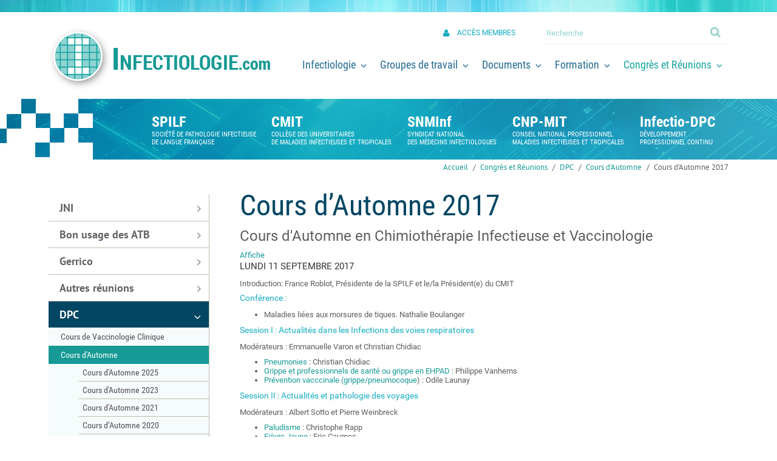

--- FILE ---
content_type: text/html; charset=UTF-8
request_url: https://www.infectiologie.com/fr/cours-d-automne-2017.html
body_size: 14223
content:
<!DOCTYPE html>
<html xmlns="http://www.w3.org/1999/xhtml" lang="fr" xml:lang="fr">
<head>
    <meta http-equiv="Content-Type" content="text/html; charset=utf-8">
    <title>Cours d’automne 2017 - Cours d'automne - Dpc - Congrès et réunions - SPILF </title>
            <meta property="og:title" content="Cours d’automne 2017 - Cours d'automne - Dpc - Congrès et réunions - SPILF "><meta property="og:type" content="website"><meta property="og:updated_time" content="2017-10-12 15:07:11"><meta property="og:url" content="https://www.infectiologie.com/fr/cours-d-automne-2017.html"><meta name="robots" content="follow,index">
<link rel="stylesheet" href="/globalflexit/clients/utils/min/?g=993d7f07c9dd53f2c6d4a6d417180eb6_css" type="text/css" media="all" />
<link rel="stylesheet" href="/globalflexit/clients/utils/min/?g=9bbb7ba2d053b49f95cb262c27f9c55e_css" type="text/css" media="print" />
<link rel="alternate" type="application/rss+xml" title="Flux google agenda - évènements rejif" href="https://www.infectiologie.com/fr/flux-google-agenda-evenements-rejif.rss">
    <base href="https://www.infectiologie.com/">
    <meta name="viewport" content="width=device-width, initial-scale=1.0, maximum-scale=1">

    <!-- favicon -->
    <link rel="apple-touch-icon" sizes="114x114" href="/favicons/apple-touch-icon-114x114.png">
<link rel="apple-touch-icon" sizes="120x120" href="/favicons/apple-touch-icon-120x120.png">
<link rel="apple-touch-icon" sizes="144x144" href="/favicons/apple-touch-icon-144x144.png">
<link rel="apple-touch-icon" sizes="152x152" href="/favicons/apple-touch-icon-152x152.png">
<link rel="apple-touch-icon" sizes="180x180" href="/favicons/apple-touch-icon-180x180.png">
<link rel="apple-touch-icon" sizes="57x57" href="/favicons/apple-touch-icon-57x57.png">
<link rel="apple-touch-icon" sizes="60x60" href="/favicons/apple-touch-icon-60x60.png">
<link rel="apple-touch-icon" sizes="72x72" href="/favicons/apple-touch-icon-72x72.png">
<link rel="apple-touch-icon" sizes="76x76" href="/favicons/apple-touch-icon-76x76.png">
<link rel="icon" type="image/png" sizes="16x16" href="/favicons/favicon-16x16.png">
<link rel="icon" type="image/png" sizes="192x192" href="/favicons/android-chrome-192x192.png">
<link rel="icon" type="image/png" sizes="32x32" href="/favicons/favicon-32x32.png">
<link rel="icon" type="image/png" sizes="48x48" href="/favicons/favicon-48x48.png">
<link rel="shortcut icon" href="/favicons/favicon.ico">
<meta name="msapplication-TileColor" content="#024663">
<meta name="msapplication-TileImage" content="/favicons/mstile-144x144.png">
<meta name="msapplication-config" content="/favicons/browserconfig.xml">
<meta name="theme-color" content="#024663">

    <!-- Global site tag (gtag.js) - Google Analytics -->
<script async src="https://www.googletagmanager.com/gtag/js?id=G-ZX3G3FJB5S"></script>
<script>
  window.dataLayer = window.dataLayer || [];
  function gtag(){dataLayer.push(arguments);}
  gtag('js', new Date());

  gtag('config', 'G-ZX3G3FJB5S');
</script></head>
<body class="fdesktop theme_1" data-idpage="7534" data-idparent="7683">

<header id="mainHeader">
    <div class="band hidden-xs"></div>
    <div class="container-fluid">
        <a class="logo" href="/" title="Accueil"><img src="/_css/medias/logo-infectiologie.png" alt="Infectiologie.com"></a>
        <nav id="mainMenuWrapper" class="navbar navbar-default" role="navigation">
            <!-- Brand and toggle get grouped for better mobile display -->
            <div class="navbar-header">
                <button id="fMenuMobileButton" type="button" class="navbar-toggle" data-configmenu='[{"type":"menu","value":1}]' data-style="light" data-header='[{"type":"clone","value":".member-access"}]' data-header-size="1" data-subtitle="" data-fullscreen="1" data-header-elem="#mainHeader" data-hide-close-btn="1">
                    <!--<button id="navbar-button" type="button" class="navbar-toggle collapsed" data-toggle="collapse" data-target="#mainMenu-collapse">-->
                    <span class="sr-only">Toggle navigation</span>
                    <span class="icon-bar"></span>
                    <span class="icon-bar"></span>
                    <span class="icon-bar"></span>
                    <span class="titre">Menu</span>
                </button>

                <button id="fSearch" class="visible-xs">
                    <span class="glyphicon glyphicon-search" aria-hidden="true"></span>
                    <span class="titre">Recherche</span>
                </button>
            </div>

            <div class="collapse navbar-collapse" id="mainMenu-collapse">
                <div class="mainMenu mainMenuHasChildActive noflexitsearch"><ul class="nav nav-tabs  "><li class="  first   dropdown" data-id-page="16"><a data-id-page="16" aria-haspopup="true" href="/fr/infectiologie.html" class="  dropdown-toggle page-16" title="Infectiologie - SPILF"><span class="bg_page"></span><span class="titre_page">Infectiologie</span><span class="glyphicon glyphicon-menu-down"></span></a><div class="subMainMenu"><ul class="dropdown-menu "><li class="  first   dropdown" data-id-page="6030"><a data-id-page="6030" aria-haspopup="true" href="/fr/pour-le-grand-public-1.html" class="  dropdown-toggle page-6030" title="Présentation">Pour le grand public</a><ul class="dropdown-menu "><li class="  first " data-id-page="6048"><a data-id-page="6048" href="/fr/l-infectiologie-definition.html" class=" page-6048" title="L'infectiologie">L'infectiologie : définition</a></li><li class=" " data-id-page="7780"><a data-id-page="7780" href="/fr/presentation-du-site.html" class=" page-7780" title="Présentation du site - Pour le grand public - Infectiologie - SPILF">Présentation du site</a></li><li class=" " data-id-page="7792"><a data-id-page="7792" href="/fr/gazette-de-l-infectiologie.html" class=" page-7792" title="Gazette de l'infectiologie - Pour le grand public - Infectiologie - SPILF">Gazette de l'infectiologie</a></li><li class="  last " data-id-page="7924"><a data-id-page="7924" href="/fr/documents-grand-public.html" class=" page-7924" title="Documents grand public - Pour le grand public - Infectiologie - SPILF">Documents grand public</a></li></ul></li><li class="   dropdown" data-id-page="6026"><a data-id-page="6026" aria-haspopup="true" href="/fr/adhesion.html" class="  dropdown-toggle page-6026" title="Modalités d'adhésion à la SPILF">SPILF</a><ul class="dropdown-menu "><li class="  first " data-id-page="6292"><a data-id-page="6292" href="/fr/adhesion.html" class=" page-6292" title="Modalités d'adhésion à la SPILF">Adhésion</a></li><li class=" " data-id-page="6034"><a data-id-page="6034" href="/fr/spilf-presentation.html" class=" page-6034" title="Qu'est ce que la SPILF ?">Qu'est ce que la SPILF ?</a></li><li class=" " data-id-page="28"><a data-id-page="28" href="/fr/organigramme.html" class=" page-28" title="Organigramme - SPILF - Infectiologie">Organigramme</a></li><li class=" " data-id-page="6324"><a data-id-page="6324" href="/fr/communiques-de-presse.html" class=" page-6324" title="Prises de position officielles de la SPILF">Communiqués de presse</a></li><li class=" " data-id-page="6061"><a data-id-page="6061" href="/fr/spilf-statuts.html" class=" page-6061" title="Statuts">Statuts</a></li><li class=" " data-id-page="6197"><a data-id-page="6197" href="/fr/liste-de-discussion.html" class=" page-6197" title="Liste de discussion">Liste de discussion</a></li><li class=" " data-id-page="77"><a data-id-page="77" href="/fr/services-infectiologie.html" class=" page-77" title="Services d'infectiologie - SPILF - Infectiologie">Services d'infectiologie</a></li><li class=" _extranet _protect " data-id-page="7331"><a data-id-page="7331" href="/fr/acces-membres-spilf.html" class=" mainMenu_a_extranet mainMenu_a_protect page-7331" title="Accès membres spilf - SPILF - Infectiologie">Accès membres SPILF</a></li><li class="  last " data-id-page="7460"><a data-id-page="7460" href="/fr/encephalites.html" class=" page-7460" title="Encéphalites - SPILF - Infectiologie">Encéphalites</a></li></ul></li><li class="   dropdown" data-id-page="25"><a data-id-page="25" aria-haspopup="true" href="/fr/adhesion-snminf.html" class="  dropdown-toggle page-25" title="Modalités d'adhésion à la SPILF">SNMinf</a><ul class="dropdown-menu "><li class="  first " data-id-page="7354"><a data-id-page="7354" href="/fr/adhesion-snminf.html" class=" page-7354" title="Modalités d'adhésion à la SPILF">Adhésion SNMinf</a></li><li class=" " data-id-page="7329"><a data-id-page="7329" href="/fr/syndicat.html" class=" page-7329" title="Syndicat - Snminf - Infectiologie - SPILF">Syndicat</a></li><li class=" " data-id-page="7517"><a data-id-page="7517" href="/fr/enquete-infectiologues-prives.html" class=" page-7517" title="Enquête infectiologues privés - Snminf - Infectiologie - SPILF">Enquête infectiologues privés</a></li><li class=" " data-id-page="7797"><a data-id-page="7797" href="/fr/assises-2022.html" class=" page-7797" title="Assises 2022 - Snminf - Infectiologie - SPILF">Assises 2022</a></li><li class=" " data-id-page="7713"><a data-id-page="7713" href="/fr/assises-2019.html" class=" page-7713" title="Assises 2019 - Snminf - Infectiologie - SPILF">Assises 2019</a></li><li class=" " data-id-page="7631"><a data-id-page="7631" href="/fr/assises-2017.html" class=" page-7631" title="Assises 2017 - Snminf - Infectiologie - SPILF">Assises 2017</a></li><li class=" " data-id-page="7192"><a data-id-page="7192" href="/fr/assises-pro-2014.html" class=" page-7192" title="2es assises professionnelles de l�?infectiologie">Assises 2014</a></li><li class=" " data-id-page="6973"><a data-id-page="6973" href="/fr/assises-pro-2012.html" class=" page-6973" title="Assises de l'Infectiologie 2012">Assises 2012</a></li><li class=" " data-id-page="6875"><a data-id-page="6875" href="/fr/etats-generaux-2011.html" class=" page-6875" title="Etats Généraux de l'Infectiologie 2011">Etats généraux 2011</a></li><li class="  last " data-id-page="7951"><a data-id-page="7951" href="/fr/enquete-sur-la-pdses.html" class=" page-7951" title="Enquête sur la pdses - Snminf - Infectiologie - SPILF">Enquête sur la PDSES</a></li></ul></li><li class="   dropdown" data-id-page="6025"><a data-id-page="6025" aria-haspopup="true" href="/fr/qu-est-ce-que-le-cmit.html" class="  dropdown-toggle page-6025" title="Qu'est ce que le CMIT ?">CMIT</a><ul class="dropdown-menu "><li class="  first " data-id-page="6035"><a data-id-page="6035" href="/fr/qu-est-ce-que-le-cmit.html" class=" page-6035" title="Qu'est ce que le CMIT ?">Qu'est ce que le CMIT ?</a></li><li class=" " data-id-page="6171"><a data-id-page="6171" href="/fr/organigramme-cmit.html" class=" page-6171" title="Organigramme CMIT">Organigramme CMIT</a></li><li class=" _extranet _protect  last " data-id-page="7330"><a data-id-page="7330" href="/fr/acces-membres-cmit.html" class=" mainMenu_a_extranet mainMenu_a_protect page-7330" title="Accès membres cmit - Cmit - Infectiologie - SPILF">Accès membres CMIT</a></li></ul></li><li class="   dropdown" data-id-page="26"><a data-id-page="26" aria-haspopup="true" href="/fr/qu-est-ce-que-infectio-dpc.html" class="  dropdown-toggle page-26" title="EPP -FMC-DPC">INFECTIO DPC</a><ul class="dropdown-menu "><li class="  first " data-id-page="6467"><a data-id-page="6467" href="/fr/qu-est-ce-que-infectio-dpc.html" class=" page-6467" title="EPP -FMC-DPC">Qu'est ce que Infectio DPC ?</a></li><li class=" " data-id-page="7930"><a data-id-page="7930" href="/fr/organigramme-infectio-dpc.html" class=" page-7930" title="EPP -FMC-DPC">Organigramme Infectio DPC</a></li><li class="  last " data-id-page="7932"><a data-id-page="7932" href="/fr/formations-dpc.html" class=" page-7932" title="Formations dpc - Infectio dpc - Infectiologie - SPILF">FORMATIONS DPC</a></li></ul></li><li class="  last " data-id-page="6874"><a target="_self" data-id-page="6874" href="https://cnp-maladies-infectieuses-et-tropicales.fr/" class=" page-6874" title="CNP MIT">CNP MIT</a></li></ul></div></li><li class="   dropdown" data-id-page="20"><a data-id-page="20" aria-haspopup="true" href="/fr/vaccination-prevention.html" class="  dropdown-toggle page-20" title="Vaccination-prévention - Groupes de travail - SPILF - Infectiologie"><span class="bg_page"></span><span class="titre_page">Groupes de travail</span><span class="glyphicon glyphicon-menu-down"></span></a><div class="subMainMenu"><ul class="dropdown-menu "><li class="  first  last   dropdown" data-id-page="7955"><a data-id-page="7955" aria-haspopup="true" href="/fr/vaccination-prevention.html" class="  dropdown-toggle page-7955" title="Vaccination-prévention - Groupes de travail - SPILF - Infectiologie">Groupes de travail</a><ul class="dropdown-menu "><li class="  first " data-id-page="78"><a data-id-page="78" href="/fr/vaccination-prevention.html" class=" page-78" title="Vaccination-prévention - Groupes de travail - SPILF - Infectiologie">Vaccination-Prévention</a></li><li class=" " data-id-page="7718"><a data-id-page="7718" href="/fr/emergences.html" class=" page-7718" title="émergences - Groupes de travail - SPILF - Infectiologie">Émergences</a></li><li class=" " data-id-page="80"><a data-id-page="80" href="/fr/bourses-recherche.html" class=" page-80" title="Bourses CMIT et SPILF">Recherche</a></li><li class=" " data-id-page="7321"><a data-id-page="7321" href="/fr/infectio-geriatrie-ginger.html" class=" page-7321" title="Infectio-gériatrie (ginger) - Groupes de travail - SPILF - Infectiologie">Infectio-gériatrie (GINGER)</a></li><li class=" " data-id-page="7457"><a data-id-page="7457" href="/fr/bon-usage-anti-infectieux-bua.html" class=" page-7457" title="Bon usage anti-infectieux (bua) - Groupes de travail - SPILF - Infectiologie">Bon Usage Anti-infectieux (BUA)</a></li><li class=" " data-id-page="7536"><a data-id-page="7536" href="/fr/jeunes-infectiologues-rejif.html" class=" page-7536" title="Jeunes infectiologues réjif - Groupes de travail - SPILF - Infectiologie">Jeunes Infectiologues RéJIF</a></li><li class=" " data-id-page="7761"><a data-id-page="7761" href="/fr/g2i.html" class=" page-7761" title="G2i - Groupes de travail - SPILF - Infectiologie">G2I</a></li><li class=" " data-id-page="7864"><a data-id-page="7864" href="/fr/groupe-infectiologie-digitale.html" class=" page-7864" title="Groupe infectiologie digitale - Groupes de travail - SPILF - Infectiologie">Groupe Infectiologie Digitale (GID)</a></li><li class=" " data-id-page="7878"><a data-id-page="7878" href="/fr/groupe-migrants-et-populations-vulnerables-mipop.html" class=" page-7878" title="Groupe migrants et populations vulnérables (mipop) - Groupes de travail - ">Groupe Migrants  et populations vulnérables (MiPop)</a></li><li class=" " data-id-page="7942"><a data-id-page="7942" href="/fr/recommandations-1.html" class=" page-7942" title="Recommandations - Groupes de travail - SPILF - Infectiologie">Recommandations</a></li><li class=" " data-id-page="8057"><a data-id-page="8057" href="/fr/groupe-infectiologie-ecologie-grine.html" class=" page-8057" title="Groupe infectiologie ecologie (grine) - Groupes de travail - SPILF - ">GRoupe INfectiologie Ecologie (GRINE)</a></li><li class="  last " data-id-page="8119"><a data-id-page="8119" href="/fr/groupe-infirmier-en-pathologie-infectieuse.html" class=" page-8119" title="Groupe infirmier en pathologie infectieuse - Groupes de travail - SPILF - ">Groupe Infirmier en Pathologie Infectieuse</a></li></ul></li></ul></div></li><li class="   dropdown" data-id-page="21"><a data-id-page="21" aria-haspopup="true" href="/fr/docs.html" class="  dropdown-toggle page-21" title="Documents"><span class="bg_page"></span><span class="titre_page">Documents</span><span class="glyphicon glyphicon-menu-down"></span></a><div class="subMainMenu"><ul class="dropdown-menu "><li class="  first   dropdown" data-id-page="6022"><a data-id-page="6022" aria-haspopup="true" href="/fr/docs.html" class="  dropdown-toggle page-6022" title="Documents">Recommandations</a><ul class="dropdown-menu "><li class="  first " data-id-page="6606"><a data-id-page="6606" href="/fr/recommandations.html" class=" page-6606" title="Recommandations">Recommandations</a></li><li class=" " data-id-page="6386"><a data-id-page="6386" href="/fr/diaporamas-recommandations.html" class=" page-6386" title="Diaporamas des recommandations sur l'usage des antibiotiques">Diaporamas des recommandations</a></li><li class="  last " data-id-page="7896"><a data-id-page="7896" href="/fr/recommandations-archivees.html" class=" page-7896" title="Recommandations archivées - Recommandations - Documents - SPILF - ">Recommandations archivées</a></li></ul></li><li class="   dropdown" data-id-page="7364"><a data-id-page="7364" aria-haspopup="true" href="/fr/outils-de-bua.html" class="  dropdown-toggle page-7364" title="Outils de bua - Bon usage anti-infectieux (bua) - Groupes de travail - SPILF - ">Antibiotiques</a><ul class="dropdown-menu "><li class="  first " data-id-page="7722"><a target="_self" data-id-page="7722" href="/fr/outils-de-bua.html" class=" page-7722" title="Outils de bua - Bon usage anti-infectieux (bua) - Groupes de travail - SPILF - ">Outils de formation</a></li><li class=" " data-id-page="7704"><a data-id-page="7704" href="/fr/outils-d-aide-a-la-prescription.html" class=" page-7704" title="Outils d'aide à la prescription - Antibiotiques - Documents - SPILF - ">Outils d'aide à la prescription</a></li><li class=" " data-id-page="7322"><a data-id-page="7322" href="/fr/info-antibio.html" class=" page-7322" title="Info-antibio - Antibiotiques - Documents - SPILF - Infectiologie">Info-Antibio</a></li><li class=" " data-id-page="7724"><a target="_self" data-id-page="7724" href="javascript:;" class=" page-7724" title="Audits et indicateurs">Audits et indicateurs</a></li><li class=" " data-id-page="7727"><a target="_self" data-id-page="7727" href="javascript:;" class=" page-7727" title="Information du grand public">Information du grand public</a></li><li class=" " data-id-page="7725"><a target="_self" data-id-page="7725" href="javascript:;" class=" page-7725" title="Autres ressources utiles">Autres ressources utiles</a></li><li class=" " data-id-page="6853"><a data-id-page="6853" href="/fr/ressources-sur-les-antibiotiques.html" class=" page-6853" title="Bon usage des antibiotiques">Ressources sur les antibiotiques</a></li><li class="  last " data-id-page="6938"><a data-id-page="6938" href="/fr/spa.html" class=" page-6938" title="SPA">Enquêtes SPA</a></li></ul></li><li class="  last   dropdown" data-id-page="7366"><a data-id-page="7366" aria-haspopup="true" href="/fr/actualites-1.html" class="  dropdown-toggle page-7366" title="Actualités - Documents - SPILF - Infectiologie">Actualités</a><ul class="dropdown-menu "><li class="  first " data-id-page="7526"><a target="_self" data-id-page="7526" href="/fr/pour-le-grand-public-1.html" class=" page-7526" title="Présentation">Pour le grand public</a></li><li class=" " data-id-page="49"><a data-id-page="49" href="/fr/offres-d-emploi.html" class=" page-49" title="Offres d'emploi - Actualités - Documents - SPILF - Infectiologie">Offres d'emploi</a></li><li class=" " data-id-page="55"><a data-id-page="55" href="/fr/actualites.html" class=" page-55" title="Actualités - Documents - SPILF - Infectiologie">Actualités</a></li><li class=" " data-id-page="56"><a data-id-page="56" href="/fr/alertes.html" class=" page-56" title="Alertes - Actualités - Documents - SPILF - Infectiologie">Alertes</a></li><li class="  last " data-id-page="57"><a data-id-page="57" href="/fr/les-revues-de-la-spilf-id-now-et-mmi-formation.html" class=" page-57" title="Les revues de la spilf: id now et mmi formation - Actualités - Documents - ">Les revues de la SPILF: ID Now et MMI Formation</a></li></ul></li></ul></div></li><li class="   dropdown" data-id-page="6024"><a data-id-page="6024" aria-haspopup="true" href="/fr/enseignements.html" class="  dropdown-toggle page-6024" title="Tous les enseignements"><span class="bg_page"></span><span class="titre_page">Formation</span><span class="glyphicon glyphicon-menu-down"></span></a><div class="subMainMenu"><ul class="dropdown-menu "><li class="  first   dropdown" data-id-page="6211"><a data-id-page="6211" aria-haspopup="true" href="/fr/prochain-seminaire.html" class="  dropdown-toggle page-6211" title="Prochain Séminaire du DES - Phase d'Approfondissement">DESC</a><ul class="dropdown-menu "><li class="  first " data-id-page="6264"><a data-id-page="6264" href="/fr/prochain-seminaire.html" class=" page-6264" title="Prochain Séminaire du DES - Phase d'Approfondissement">Prochains séminaires</a></li><li class=" " data-id-page="6816"><a data-id-page="6816" href="/fr/anciens-seminaires.html" class=" page-6816" title="Historique des Séminaires du DESC">Anciens séminaires</a></li><li class=" " data-id-page="6212"><a data-id-page="6212" href="/fr/coordonnateurs-du-desc.html" class=" page-6212" title="Coordinateurs du DESC">Coordonnateurs du DESC</a></li><li class=" " data-id-page="6210"><a data-id-page="6210" href="/fr/desc-pathologie-infectieuse-et-tropicale.html" class=" page-6210" title="Projet Pédagogique du DESC">Le DESC de Pathologie Infectieuse et Tropicale</a></li><li class=" " data-id-page="6101"><a data-id-page="6101" href="/fr/services-validant-le-desc-de-mit.html" class=" page-6101" title="Services cliniques validants pour le DESC">Services validant le DESC de MIT</a></li><li class="  last " data-id-page="6574"><a data-id-page="6574" href="/fr/medecins-etrangers.html" class=" page-6574" title="Médecins étrangers hors UE">Médecins étrangers</a></li></ul></li><li class="   dropdown" data-id-page="7544"><a data-id-page="7544" aria-haspopup="true" href="/fr/le-mot-du-president-du-cmit.html" class="  dropdown-toggle page-7544" title="Prochain Séminaire du DESC">DES</a><ul class="dropdown-menu "><li class="  first " data-id-page="7546"><a data-id-page="7546" href="/fr/le-mot-du-president-du-cmit.html" class=" page-7546" title="Prochain Séminaire du DESC">Le Mot du Président du CMIT</a></li><li class=" " data-id-page="7547"><a data-id-page="7547" href="/fr/maquette-du-des.html" class=" page-7547" title="Historique des Séminaires du DESC">Maquette du DES</a></li><li class=" " data-id-page="7549"><a data-id-page="7549" href="/fr/coordonnateurs-locaux-et-regionaux.html" class=" page-7549" title="Coordonnateurs du DES">Coordonnateurs Locaux et Régionaux</a></li><li class=" " data-id-page="7600"><a data-id-page="7600" href="/fr/fr-stages-pour-mobilite-internationale-html.html" class=" page-7600" title="Modalités de l'enseignement du DES">Modalités de l'enseignement du DES</a></li><li class=" " data-id-page="7625"><a data-id-page="7625" href="/fr/abonnement-epopi-des-phase-socle.html" class=" page-7625" title="Historique des Séminaires du DESC">Abonnement ePOPI -DES Phase Socle</a></li><li class=" " data-id-page="7671"><a data-id-page="7671" href="/fr/prochains-seminaires-phase-d-approfondissement.html" class=" page-7671" title="Prochain Séminaire du DESC">Prochains séminaires - Phase d'approfondissement</a></li><li class=" " data-id-page="7675"><a data-id-page="7675" href="/fr/anciens-seminaires-phase-d-approfondissement-1.html" class=" page-7675" title="Anciens Séminaires du DESC">Anciens séminaires - Phase d'approfondissement</a></li><li class="  last " data-id-page="7697"><a data-id-page="7697" href="/fr/stages-pour-mobilite-internationale.html" class=" page-7697" title="Stages pour mobilité internationale">Stages pour mobilité internationale</a></li></ul></li><li class="   dropdown" data-id-page="6270"><a data-id-page="6270" aria-haspopup="true" href="/fr/les-du-disponibles.html" class="  dropdown-toggle page-6270" title="Diplômes d'Université">DU</a><ul class="dropdown-menu "><li class="  first " data-id-page="6104"><a data-id-page="6104" href="/fr/les-du-disponibles.html" class=" page-6104" title="Diplômes d'Université">Les DU disponibles</a></li><li class=" " data-id-page="6388"><a target="_blank" data-id-page="6388" href="https://www.gilar.org/fr/duacai.html" class=" page-6388" title="DU Lille">DU Lille</a></li><li class=" " data-id-page="6390"><a data-id-page="6390" href="/fr/du-atb-grenoble.html" class=" page-6390" title="DU ATB Grenoble">DU Grenoble</a></li><li class="  last " data-id-page="7256"><a data-id-page="7256" href="/fr/diu-ioa.html" class=" page-7256" title="DIU INFECTIONS OSTEO-ARTICULAIRES">DIU IOA</a></li></ul></li><li class="   dropdown" data-id-page="7328"><a data-id-page="7328" aria-haspopup="true" href="/fr/livres-pilly-etudiants-e-pilly.html" class="  dropdown-toggle page-7328" title="Ouvrages pédagogiques">Ouvrages</a><ul class="dropdown-menu "><li class="  first " data-id-page="6109"><a data-id-page="6109" href="/fr/livres-pilly-etudiants-e-pilly.html" class=" page-6109" title="Ouvrages pédagogiques">Livres (PILLY Etudiants, E.Pilly)</a></li><li class=" " data-id-page="7733"><a data-id-page="7733" href="/fr/e-popi-ouvrage-numerique.html" class=" page-7733" title="Ouvrages pédagogiques">E.Popi - Ouvrage numérique</a></li><li class=" " data-id-page="7765"><a data-id-page="7765" href="/fr/pillytrop.html" class=" page-7765" title="Pillytrop - Ouvrages - Formation - SPILF - Infectiologie">PillyTrop</a></li><li class="  last " data-id-page="7766"><a data-id-page="7766" href="/fr/pilly-etudiant-2023-disponible-a-la-vente-et-en-ligne.html" class=" page-7766" title="PILLY Etudiant">PILLY Etudiant 2023 (disponible à la vente et en ligne)</a></li></ul></li><li class="  last   dropdown" data-id-page="8106"><a data-id-page="8106" aria-haspopup="true" href="/fr/autres.html" class="  dropdown-toggle page-8106" title="Autres - Formation - SPILF - Infectiologie">Autres formations</a><ul class="dropdown-menu "><li class="  first " data-id-page="8158"><a data-id-page="8158" href="/fr/webinaires.html" class=" page-8158" title="Wébinaires - Podcasts et wébinaires - Autres - Formation - SPILF - ">Podcasts et wébinaires</a></li><li class=" " data-id-page="7809"><a data-id-page="7809" href="/fr/masters-2.html" class=" page-7809" title="Masters 2 - Autres - Formation - SPILF - Infectiologie">Masters 2</a></li><li class="  last " data-id-page="8107"><a data-id-page="8107" href="/fr/mr-mrs-smit.html" class=" page-8107" title="Mr &amp; mrs smit - Autres - Formation - SPILF - Infectiologie">Mr &amp; Mrs SMIT</a></li></ul></li></ul></div></li><li class="  active   last    dropdown" data-id-page="19"><a data-id-page="19" aria-haspopup="true" href="/fr/jni-1.html" class="    dropdown-toggle page-19" title="Diaporamas présentés lors des JNI"><span class="bg_page"></span><span class="titre_page">Congrès et Réunions</span><span class="glyphicon glyphicon-menu-down"></span></a><div class="subMainMenu"><ul class="dropdown-menu "><li class="  first   dropdown" data-id-page="7320"><a data-id-page="7320" aria-haspopup="true" href="/fr/jni-1.html" class="  dropdown-toggle page-7320" title="Diaporamas présentés lors des JNI">JNI</a><ul class="dropdown-menu "><li class="  first " data-id-page="8086"><a data-id-page="8086" href="/fr/jni25.html" class=" page-8086" title="Jni25 - Jni 2025 - Jni - Congrès et réunions - SPILF - Infectiologie">JNI 2025</a></li><li class=" " data-id-page="7987"><a data-id-page="7987" href="/fr/jni24.html" class=" page-7987" title="Jni24 - Jni 2024 - Jni - Congrès et réunions - SPILF - Infectiologie">JNI 2024</a></li><li class=" " data-id-page="7901"><a data-id-page="7901" href="/fr/jni23.html" class=" page-7901" title="Jni23 - Jni 2023 - Jni - Congrès et réunions - SPILF - Infectiologie">JNI 2023</a></li><li class=" " data-id-page="7812"><a data-id-page="7812" href="/fr/jni22.html" class=" page-7812" title="Jni22 - Jni 2022 - Jni - Congrès et réunions - SPILF - Infectiologie">JNI 2022</a></li><li class=" " data-id-page="7772"><a data-id-page="7772" href="/fr/jni21.html" class=" page-7772" title="Jni21 - Jni 2021 - Jni - Congrès et réunions - SPILF - Infectiologie">JNI 2021</a></li><li class=" " data-id-page="7747"><a data-id-page="7747" href="/fr/jni20.html" class=" page-7747" title="Jni20 - Jni 2020 - Jni - Congrès et réunions - SPILF - Infectiologie">JNI 2020</a></li><li class=" " data-id-page="7688"><a data-id-page="7688" href="/fr/jni19.html" class=" page-7688" title="Jni19 - Jni 2019 - Jni - Congrès et réunions - SPILF - Infectiologie">JNI 2019</a></li><li class=" " data-id-page="7641"><a data-id-page="7641" href="/fr/jni18.html" class=" page-7641" title="Jni18 - Jni 2018 - Jni - Congrès et réunions - SPILF - Infectiologie">JNI 2018</a></li><li class=" " data-id-page="7537"><a data-id-page="7537" href="/fr/jni17.html" class=" page-7537" title="Jni17 - Jni 2017 - Jni - Congrès et réunions - SPILF - Infectiologie">JNI 2017</a></li><li class=" " data-id-page="7461"><a target="_self" data-id-page="7461" href="/fr/jni16.html" class=" page-7461" title="Jni16 - Jni 2016 - Jni - Congrès et réunions - SPILF - Infectiologie">JNI 2016</a></li><li class="  last " data-id-page="6184"><a data-id-page="6184" href="/fr/jni-precedentes-programme-seulement.html" class=" page-6184" title="Journées Nationales d'Infectiologie">JNI précédentes (programme seulement)</a></li></ul></li><li class="   dropdown" data-id-page="7682"><a data-id-page="7682" aria-haspopup="true" href="/fr/seminaire-bua-dans-le-monde.html" class="  dropdown-toggle page-7682" title="Séminaire ''bua dans le monde'' - Bon usage des atb - Congrès et réunions - ">Bon usage des ATB</a><ul class="dropdown-menu "><li class="  first " data-id-page="8126"><a data-id-page="8126" href="/fr/seminaire-bua-dans-le-monde.html" class=" page-8126" title="Séminaire ''bua dans le monde'' - Bon usage des atb - Congrès et réunions - ">Séminaire ''BUA dans le Monde''</a></li><li class=" " data-id-page="8053"><a data-id-page="8053" href="/fr/seminaire-approche-one-health-de-l-antibioresistance.html" class=" page-8053" title="Séminaire ''approche one health de l'antibiorésistance'' - Bon usage des atb ">Séminaire ''Approche One Health de l'antibiorésistance''</a></li><li class=" " data-id-page="7833"><a data-id-page="7833" href="/fr/entre-impacts-ecologiques-et-ruptures-de-stock-2022.html" class=" page-7833" title="Entre impacts écologiques et ruptures de stock 2022 - Bon usage des atb - ">Entre impacts écologiques et ruptures de stock 2022</a></li><li class=" " data-id-page="7501"><a data-id-page="7501" href="/fr/bon-usage-des-antibiotiques-ffi-2016.html" class=" page-7501" title="Bon usage des antibiotiques - ffi 2016 - Bon usage des atb - Congrès et ">Bon usage des antibiotiques - FFI 2016</a></li><li class="  last " data-id-page="6872"><a data-id-page="6872" href="/fr/bon-usage-et-carbapenemes-2010.html" class=" page-6872" title="Bon usage et carbapénèmes">Bon usage et carbapénèmes 2010</a></li></ul></li><li class="   dropdown" data-id-page="7258"><a data-id-page="7258" aria-haspopup="true" href="/fr/gericco-2025.html" class="  dropdown-toggle page-7258" title="Gericco 2025 - Gerrico - Congrès et réunions - SPILF - Infectiologie">Gerrico</a><ul class="dropdown-menu "><li class="  first " data-id-page="8062"><a data-id-page="8062" href="/fr/gericco-2025.html" class=" page-8062" title="Gericco 2025 - Gerrico - Congrès et réunions - SPILF - Infectiologie">Gericco 2025</a></li><li class=" " data-id-page="7964"><a data-id-page="7964" href="/fr/gericco-2024.html" class=" page-7964" title="Gericco 2024 - Gerrico - Congrès et réunions - SPILF - Infectiologie">Gericco 2024</a></li><li class=" " data-id-page="7899"><a data-id-page="7899" href="/fr/gericco-2023.html" class=" page-7899" title="Gericco 2023 - Gerrico - Congrès et réunions - SPILF - Infectiologie">Gericco 2023</a></li><li class=" " data-id-page="7801"><a data-id-page="7801" href="/fr/gericco-2022.html" class=" page-7801" title="Gericco 2022 - Gerrico - Congrès et réunions - SPILF - Infectiologie">Gericco 2022</a></li><li class=" " data-id-page="7678"><a data-id-page="7678" href="/fr/gericco-2019.html" class=" page-7678" title="Gericco 2019 - Gerrico - Congrès et réunions - SPILF - Infectiologie">Gericco 2019</a></li><li class=" " data-id-page="7633"><a data-id-page="7633" href="/fr/gericco-2018.html" class=" page-7633" title="Gericco 2018 - Gerrico - Congrès et réunions - SPILF - Infectiologie">Gericco 2018</a></li><li class=" " data-id-page="7417"><a data-id-page="7417" href="/fr/gericco-2016.html" class=" page-7417" title="Gericco 2016 - Gerrico - Congrès et réunions - SPILF - Infectiologie">Gericco 2016</a></li><li class="  last " data-id-page="7262"><a data-id-page="7262" href="/fr/gerrico-avant-2015-programmes.html" class=" page-7262" title="Gerrico">Gerrico avant 2015 (programmes)</a></li></ul></li><li class="   dropdown" data-id-page="7088"><a data-id-page="7088" aria-haspopup="true" href="/fr/autres-reunions.html" class="  dropdown-toggle page-7088" title="2013">Autres réunions</a><ul class="dropdown-menu "><li class="  first " data-id-page="7698"><a target="_self" data-id-page="7698" href="/fr/journees-spilf-slfs-spf.html" class=" page-7698" title="Bourse prévention">Journées SPILF SFLS</a></li><li class=" " data-id-page="8060"><a data-id-page="8060" href="/fr/best-of-2024.html" class=" page-8060" title="Best of 2024 - Autres réunions - Congrès et réunions - SPILF - Infectiologie">Best of 2024</a></li><li class=" " data-id-page="8059"><a data-id-page="8059" href="/fr/best-of-2023.html" class=" page-8059" title="Best of 2023 - Autres réunions - Congrès et réunions - SPILF - Infectiologie">Best of 2023</a></li><li class=" " data-id-page="7868"><a data-id-page="7868" href="/fr/best-of-2022.html" class=" page-7868" title="Best of 2022 - Autres réunions - Congrès et réunions - SPILF - Infectiologie">Best of 2022</a></li><li class=" " data-id-page="7825"><a data-id-page="7825" href="/fr/covid-long-2022.html" class=" page-7825" title="Covid long 2022 - Autres réunions - Congrès et réunions - SPILF - ">Covid long 2022</a></li><li class=" " data-id-page="7771"><a data-id-page="7771" href="/fr/covid-long-2021.html" class=" page-7771" title="Covid long 2021 - Autres réunions - Congrès et réunions - SPILF - ">Covid long 2021</a></li><li class=" " data-id-page="7699"><a data-id-page="7699" href="/fr/historique-de-reunions-plus-anciennes.html" class=" page-7699" title="Historique de réunions plus anciennes - Autres réunions - Congrès et ">Historique de réunions plus anciennes</a></li><li class="  last " data-id-page="8028"><a data-id-page="8028" href="/fr/1eres-journees-d-infectiologie-de-polynesie-francaise.html" class=" page-8028" title="1ères journées d’infectiologie de polynésie française - Outre mer - ">Outre Mer</a></li></ul></li><li class="  active   last    dropdown" data-id-page="8138"><a data-id-page="8138" aria-haspopup="true" href="/fr/dpc-1.html" class="    dropdown-toggle page-8138" title="Dpc - Congrès et réunions - SPILF - Infectiologie">DPC</a><ul class="dropdown-menu "><li class="  first " data-id-page="8011"><a target="_self" data-id-page="8011" href="/fr/cours-de-vaccinologie-clinique-2025.html" class=" page-8011" title="Cours de vaccinologie clinique 2025 - Cours de vaccinologie clinique ">Cours de Vaccinologie Clinique</a></li><li class="  active   " data-id-page="7683"><a data-id-page="7683" href="/fr/cours-d-automne-2025-1.html" class="   page-7683" title="Cours d'automne 2025 - Cours d'automne - Dpc - Congrès et réunions - SPILF - ">Cours d'Automne</a></li><li class=" " data-id-page="6102"><a data-id-page="6102" href="/fr/journees-des-referents-antibio.html" class=" page-6102" title="La page des référents en anti-infectieux dans les établissements de soins">Journées des Référents Antibio</a></li><li class=" " data-id-page="8006"><a data-id-page="8006" href="/fr/bon-usage-des-antimicrobiens.html" class=" page-8006" title="Bon usage des antimicrobiens - Dpc - Congrès et réunions - SPILF - ">Bon Usage des Antimicrobiens</a></li><li class=" " data-id-page="7717"><a data-id-page="7717" href="/fr/sciences-de-l-implementation.html" class=" page-7717" title="Sciences de l'implémentation - Dpc - Congrès et réunions - SPILF - ">Sciences de l'implémentation</a></li><li class=" " data-id-page="7948"><a data-id-page="7948" href="/fr/bua-aux-urgences.html" class=" page-7948" title="Bua aux urgences - Dpc - Congrès et réunions - SPILF - Infectiologie">BUA aux Urgences</a></li><li class=" " data-id-page="8054"><a data-id-page="8054" href="/fr/bua-en-rea.html" class=" page-8054" title="Bua en réa - Dpc - Congrès et réunions - SPILF - Infectiologie">BUA en Réa</a></li><li class=" " data-id-page="8148"><a data-id-page="8148" href="/fr/sante-sexuelle.html" class=" page-8148" title="Santé sexuelle - Dpc - Congrès et réunions - SPILF - Infectiologie">Santé sexuelle</a></li><li class="  last " data-id-page="8155"><a data-id-page="8155" href="/fr/du-bon-usage-des-outils-diagnostiques-en-microbiologie-pour-endiguer-l-antibioresistance-1.html" class=" page-8155" title="Du bon usage des outils diagnostiques en microbiologie pour endiguer ">Du bon usage des outils diagnostiques en microbiologie pour endiguer l'antibiorésistance</a></li></ul></li></ul></div></li></ul></div>            </div>
        </nav>

        <div class="sideBar">
            <div id="searchWrapper"><form action="/fr/recherche.html" method="post" id="form_recherche_mini" name="form_recherche_mini" class="form-inline">
    <div class="form-group">
        <label for="recherche-mini">Rechercher : </label>
        <input class="form-control" type="text" id="recherche-mini" name="recherche" value="Recherche" placeholder="Recherche">
    </div>
    <button class="btn btn-default" type="submit" name="submitFormSearch" id="submitFormSearch">Ok</button>
        <div class="form-recherche-mini-options checkbox">
        <label><input name="operateur" type="checkbox" value="and"> Recherche sur tous les mots</label>
    </div>
        <input type="hidden" name="page_rech">
    <input type="hidden" value="1" name="clic">
    <input type="hidden" name="aff_langue" value=""><br>
    <input type="hidden" name="debut" value="1">
</form>
</div>

            <a class="member-access" href="/fr/bienvenue.html" title="Accès membres">Accès membres</a>        </div>
    </div>

    <div class="departments hidden-xs">
        <div class="container-fluid">
            <ul><li data-goto-url="/fr/spilf-presentation.html"><div class="titre"><a href="/fr/spilf-presentation.html" title="Qu'est ce que la SPILF ?">SPILF</a></div><div class="sous-titre">Société de pathologie infectieuse<br>
de langue française</div></li><li data-goto-url="/fr/qu-est-ce-que-le-cmit.html"><div class="titre"><a href="/fr/qu-est-ce-que-le-cmit.html" title="Qu'est ce que le CMIT ?">CMIT</a></div><div class="sous-titre">Collège des Universitaires <br>
de Maladies Infectieuses et Tropicales</div></li><li data-goto-url="/fr/adhesion-snminf.html"><div class="titre"><a href="/fr/adhesion-snminf.html" title="SNMinf">SNMInf</a></div><div class="sous-titre">Syndicat National <br>
des Médecins Infectiologues</div></li><li data-goto-url="https://cnp-maladies-infectieuses-et-tropicales.fr/" data-goto-target="_blank"><div class="titre"><a href="https://cnp-maladies-infectieuses-et-tropicales.fr/" title="CNP MIT" target="_blank">CNP-MIT</a></div><div class="sous-titre">Conseil National Professionnel <br>
Maladies Infectieuses et Tropicales</div></li><li data-goto-url="/fr/qu-est-ce-que-infectio-dpc.html"><div class="titre"><a href="/fr/qu-est-ce-que-infectio-dpc.html" title="INFECTIO DPC">Infectio-DPC</a></div><div class="sous-titre">Développement <br>
professionnel continu</div></li></ul>        </div>
    </div>
</header>
<nav id="breadcrumb">
    <div class="container-fluid">
        <div class="filAriane filArianeHasChildActive noflexitsearch"><ul class="nav nav-pills  "><li class="  first " data-id-page="1"><a data-id-page="1" href="/" class=" page-1" title="Accueil - SPILF - Infectiologie">Accueil</a></li><li class="  active   " data-id-page="19"><a data-id-page="19" href="/fr/jni-1.html" class="   page-19" title="Diaporamas présentés lors des JNI">Congrès et Réunions</a></li><li class="  active   " data-id-page="8138"><a data-id-page="8138" href="/fr/dpc-1.html" class="   page-8138" title="Dpc - Congrès et réunions - SPILF - Infectiologie">DPC</a></li><li class="  active   " data-id-page="7683"><a data-id-page="7683" href="/fr/cours-d-automne-2025-1.html" class="   page-7683" title="Cours d'automne 2025 - Cours d'automne - Dpc - Congrès et réunions - SPILF - ">Cours d'Automne</a></li><li class="  active   last  " data-id-page="7534"><a data-id-page="7534" href="/fr/cours-d-automne-2017.html" class="   page-7534" title="Cours d’automne 2017 - Cours d'automne - Dpc - Congrès et réunions - SPILF ">Cours d’Automne 2017</a></li></ul></div>    </div>
</nav>

<section id="mainSection">
    <div class="container-fluid">
        <div class="row">
            <div class="col-xs-12 col-sm-9 col-sm-push-3">
                <div class="col-right">
                    
                    <div class="row">
                                                <div class="col-xs-12 col-sm-12">
                            <h1 class="nomPage">Cours d’Automne 2017</h1>                        </div>
                    </div>
                    <span style="font-size:24px;">Cours d'Automne en Chimiothérapie Infectieuse et Vaccinologie</span>

<h3 class="fDefault"><a class="fDefault" href="/UserFiles/File/formation/2017/affiche-cours-dautomne2017.ppt" style="box-sizing: border-box; outline: 0px !important; background-color: rgb(255, 255, 255); color: rgb(23, 154, 149); text-decoration: none; transition: all 0.25s; font-family: font1, sans-serif; font-size: 13px; font-style: normal; font-variant-ligatures: normal; font-variant-caps: normal; font-weight: normal; letter-spacing: normal; orphans: 2; text-align: start; text-indent: 0px; text-transform: none; white-space: normal; widows: 2; word-spacing: 0px; -webkit-text-stroke-width: 0px;" target="_blank">Affiche</a><br>
Lundi 11 septembre 2017</h3>
Introduction: France Roblot, Présidente de la SPILF et le/la Président(e) du CMIT

<h4 class="fDefault">Conférence :</h4>

<ul>
	<li>Maladies liées aux morsures de tiques. Nathalie Boulanger</li>
</ul>

<h4 class="fDefault">Session I : Actualités dans les Infections des voies respiratoires</h4>
Modérateurs : Emmanuelle Varon et Christian Chidiac

<ul>
	<li><a class="fDefault" href="/UserFiles/File/formation/2017/cours-automne-2017-chidiac-actualites-pneumonies.pdf" target="_blank">Pneumonies </a>: Christian Chidiac</li>
	<li><a class="fDefault" href="/UserFiles/File/formation/2017/cours-automne-2017-vanhems-grippe-nosocomiale.pdf" target="_blank">Grippe et professionnels de santé ou grippe en EHPAD</a> : Philippe Vanhems</li>
	<li><a class="fDefault" href="/UserFiles/File/formation/2017/cours-automne-2017-launay-vaccination-grippe-pneumocoque.pdf" target="_blank">Prévention vacccinale (grippe/pneumocoque</a>) : Odile Launay</li>
</ul>

<h4 class="fDefault">Session II : Actualités et pathologie des voyages</h4>
Modérateurs : Albert Sotto et Pierre Weinbreck

<ul>
	<li><a class="fDefault" href="/UserFiles/File/formation/2017/cours-automne-2017-rapp-paludisme.pdf" target="_blank">Paludisme </a>: Christophe Rapp</li>
	<li><a class="fDefault" href="/UserFiles/File/formation/2017/cours-automne-2017-caumes-fievre-jaune.pdf" target="_blank">Fièvre Jaune</a> : Eric Caumes</li>
	<li><a class="fDefault" href="/UserFiles/File/formation/2017/cours-automne-2017-lepelletier-bmr-et-voyages.pdf" target="_blank">BMR et voyages</a> : Didier Lepelletier</li>
</ul>

<h3 class="fDefault">Mardi 12 septembre 2017</h3>

<h4 class="fDefault">Session III : Maladies émergentes <strong> </strong>d'ici et d'ailleurs: quelles leçons ?</h4>
Modérateurs : Christian Rabaud et Christophe Rapp

<ul>
	<li><a class="fDefault" href="/UserFiles/File/formation/2017/cours-automne-2017-chidiac-maladie-a-virus-ebola.pdf" target="_blank">Maladie à virus Ebola</a> : Christian Chidiac</li>
	<li><a class="fDefault" href="/UserFiles/File/formation/2017/cours-automne-2017-caumes-actualites-ist.pdf" target="_blank">Infections à virus Zika IST</a> - <a class="fDefault" href="/UserFiles/File/formation/2017/cours-automne-2017-caumes-ist-mst-complement.pdf" target="_blank">Complement</a>: Eric Caumes</li>
	<li><a class="fDefault" href="/UserFiles/File/formation/2017/cours-automne-2017-rabaud-emergences-et-smit.pdf" target="_blank">Impact sur les services de MIT</a> : Christian Rabaud</li>
</ul>

<h4 class="fDefault">Ateliers</h4>

<ul>
	<li>Atelier A : <a class="fDefault" href="/UserFiles/File/formation/2017/cours-automne-2017-riche-atelier-ist.pdf" target="_blank">IST. Eric Caumes et Agnès Riché</a></li>
	<li>Atelier B : Vaccins. <a class="fDefault" href="/UserFiles/File/formation/2017/cours-automne-2017-ader-vaccination-onco-hematologie.pdf" target="_blank">Florence Ader,</a> <a class="fDefault" href="/UserFiles/File/formation/2017/cours-automne-2017-faure-vaccinations-transplantation.pdf" target="_blank">Karine Faure</a> et <a class="fDefault" href="/UserFiles/File/formation/2017/cours-automne-2017-epaulard-vaccination-pvvih.pdf" target="_blank">Olivier Epaulard</a></li>
	<li>Atelier C :<a class="fDefault" href="/UserFiles/File/formation/2017/cours-automne-2017-17-pensieres-cremieux-gauzit.pdf" target="_blank">Bacilles à Gram Négatif multi ou toto résistants : efficacité et limites de l'arsenal thérapeutique.. </a> Anne Claude Crémieux et Rémy Gauzit</li>
	<li>Atelier D : Infections ostéo articulaires.<a class="fDefault" href="/UserFiles/File/formation/2017/cours-automne-2017-lesens-atelier-ioa.pdf" target="_blank"> Olivier Lesens</a>, <a class="fDefault" href="/UserFiles/File/formation/2017/cours-automne-2017-ferry-atelier-ioa.pdf" target="_blank">Tristan Ferry</a>, <a class="fDefault" href="/UserFiles/File/formation/2017/cours-automne-2017-senneville-atelier-ioa.pdf" target="_blank">Eric Senneville</a> et Frédéric Laurent</li>
</ul>

<h4 class="fDefault">Session IV : Infections à<em> C. difficile</em></h4>
Modérateurs : Pierre Weinbreck et Emmanuelle Varon

<ul>
	<li><a class="fDefault" href="/UserFiles/File/formation/2017/cours-automne-2017-laurent-c-difficile-diagnostic.pdf" target="_blank">Actualités méthodes diagnostiques et épidémiologie</a>: Frédéric Laurent</li>
	<li><a class="fDefault" href="/UserFiles/File/formation/2017/cours-automne-2017-galperine.pdf" target="_blank">Actualités thérapeutiques</a> : Tatiana Galperine</li>
	<li><a class="fDefault" href="/UserFiles/File/formation/2017/cours-automne-2017-boutoille-prevention-icd.pdf" target="_blank">Prévention </a>: David Boutoille</li>
</ul>

<h4 class="fDefault">18h00 - 19h30     Session V : Infections chez les personnes âgées</h4>
Modérateurs : Lionel Piroth &amp; France Roblot

<ul>
	<li><a class="fDefault" href="/UserFiles/File/formation/2017/cours-automne-2017-gavazzi-infections-sujets-ages.pdf" target="_blank">Particularités des infections du sujet âgé</a> : Gaétan Gavazzi</li>
	<li><a class="fDefault" href="/UserFiles/File/formation/2017/cours-automne-2017-forestier-endocardite-sujets-ages.pdf" target="_blank">Endocardite du sujet âgé : quels problèmes</a> : Emmanuel Forestier</li>
	<li><a class="fDefault" href="/UserFiles/File/formation/2017/cours-automne-2017-bru-icd-suje-age.pdf" target="_blank">Infections à ICD du sujet âgé</a> : Jean-Pierre Bru</li>
</ul>

<h3 class="fDefault">Mercredi 13 septembre 2017</h3>

<h4 class="fDefault">Ateliers</h4>
 <br>
Annexe : Ateliers<br>
 
<h4 class="fDefault">A IST : Eric Caumes (Paris) et Agnès Riché (Angoulême)</h4>
3 dossiers cliniques

<ul>
	<li>Interprétation sérologie syphilis syphilis et grossesse</li>
	<li>Urétrite à méningocoque</li>
	<li>Infection à M. genitalium</li>
</ul>

<h4 class="fDefault">B Vaccins : Odile Launay (Paris) et Florence Ader (Lyon)</h4>
3 observations cliniques à, discuter

<ul>
	<li>Vaccination des patients vivants avec le VIH ; O Epaulard</li>
	<li>Vaccination du transplanté d'organe solide en pre et post transplantation ; K Faure</li>
	<li>Vaccination du patient d'onco hematologie (pre et post greffe) ; F Ader</li>
</ul>

<h4 class="fDefault">C Bacilles à Gram Négatif  multi ou toto résistants : efficacité et limites de l'arsenal thérapeutique : : Anne Claude Crémieux et Rémy Gauzit</h4>

<ul>
	<li>3 observations cliniques à discuter</li>
</ul>

<h4 class="fDefault">D Infections Ostéo Articulaires Olivier Lesens, Tristan Ferry, Eric Senneville et Frédéric Laurent<br>
3 observations cliniques à discuter</h4>

<ul>
	<li>Arthrites aiguës</li>
	<li>Spondylodiscites hors matériel</li>
	<li>Infections de prothèse articulaire dans le mois suivant la pose</li>
</ul>					
    <div class="share">
        <div class="flexit-social-sharing md noflexitsearch"><a class="flexit-social-sharing-btn f-facebook f-facebook-02" href="https://www.facebook.com/share.php?u=https%3A%2F%2Fwww.infectiologie.com%2Ffr%2Fcours-d-automne-2017.html&amp;title=Cours%20d%E2%80%99automne%202017%20-%20Cours%20d%27automne%20-%20Dpc%20-%20Congr%C3%A8s%20et%20r%C3%A9unions%20-%20SPILF%20" data-share="https://www.infectiologie.com/globalflexit/ajax/modules/contact/traitement-share.php?network=facebook&amp;url={{share_url}}" data-url-b64="" target="_blank" rel="nofollow">Partager sur Facebook</a><a class="flexit-social-sharing-btn f-twitter f-twitter-02" href="https://twitter.com/intent/tweet?text=Cours%20d%E2%80%99automne%202017%20-%20Cours%20d%27automne%20-%20Dpc%20-%20Congr%C3%A8s%20et%20r%C3%A9unions%20-%20SPILF%20&amp;url=https%3A%2F%2Fwww.infectiologie.com%2Ffr%2Fcours-d-automne-2017.html&amp;original_referer=https%3A%2F%2Fwww.infectiologie.com%2Ffr%2Fcours-d-automne-2017.html" data-share="https://www.infectiologie.com/globalflexit/ajax/modules/contact/traitement-share.php?network=twitter&amp;url={{share_url}}" data-url-b64="" target="_blank" rel="nofollow">Partager sur Twitter</a><a class="flexit-social-sharing-btn f-linkedin f-linkedin-02" href="https://www.linkedin.com/shareArticle?mini=true&amp;url=https%3A%2F%2Fwww.infectiologie.com%2Ffr%2Fcours-d-automne-2017.html&amp;title=Cours%20d%E2%80%99automne%202017%20-%20Cours%20d%27automne%20-%20Dpc%20-%20Congr%C3%A8s%20et%20r%C3%A9unions%20-%20SPILF%20&amp;summary=" data-share="https://www.infectiologie.com/globalflexit/ajax/modules/contact/traitement-share.php?network=linkedin&amp;url={{share_url}}" data-url-b64="" target="_blank" rel="nofollow">Partager sur LinkedIn</a><a class="flexit-social-sharing-btn f-mail f-mail-02" href="mailto:?subject=Cours%20d%E2%80%99automne%202017%20-%20Cours%20d'automne%20-%20Dpc%20-%20Congr%C3%A8s%20et%20r%C3%A9unions%20-%20SPILF%20&amp;body=https://www.infectiologie.com/fr/cours-d-automne-2017.html" data-share="/fr/fpopup_envoyer.html?p=contact%3Aelements%3A%3Aenvoyer_a_un_ami&amp;url={{share_url}}" data-url-b64="" target="_blank" rel="nofollow">Partager par email</a></div>    </div>
                </div>
            </div>

                            <div class="col-xs-12 col-sm-3 col-sm-pull-9">
                    <div class="col-left">
                        <nav id="secondMenuWrapper" class="hidden-xs"><div class="secondMenu secondMenuHasChildActive noflexitsearch"><ul class="nav nav-tabs nav-stacked  "><li class="  first " data-id-page="7320"><a data-id-page="7320" href="/fr/jni-1.html" class=" page-7320" title="Diaporamas présentés lors des JNI"><span>JNI</span></a></li><li class=" " data-id-page="7682"><a data-id-page="7682" href="/fr/seminaire-bua-dans-le-monde.html" class=" page-7682" title="Séminaire ''bua dans le monde'' - Bon usage des atb - Congrès et réunions - "><span>Bon usage des ATB</span></a></li><li class=" " data-id-page="7258"><a data-id-page="7258" href="/fr/gericco-2025.html" class=" page-7258" title="Gericco 2025 - Gerrico - Congrès et réunions - SPILF - Infectiologie"><span>Gerrico</span></a></li><li class=" " data-id-page="7088"><a data-id-page="7088" href="/fr/autres-reunions.html" class=" page-7088" title="2013"><span>Autres réunions</span></a></li><li class="  active   last    dropdown" data-id-page="8138"><a data-id-page="8138" aria-haspopup="true" href="/fr/dpc-1.html" class="    dropdown-toggle page-8138" title="Dpc - Congrès et réunions - SPILF - Infectiologie"><span>DPC</span></a><ul class="dropdown-menu "><li class="  first " data-id-page="8011"><a target="_self" data-id-page="8011" href="/fr/cours-de-vaccinologie-clinique-2025.html" class=" page-8011" title="Cours de vaccinologie clinique 2025 - Cours de vaccinologie clinique "><span>Cours de Vaccinologie Clinique</span></a></li><li class="  active     dropdown" data-id-page="7683"><a data-id-page="7683" aria-haspopup="true" href="/fr/cours-d-automne-2025-1.html" class="    dropdown-toggle page-7683" title="Cours d'automne 2025 - Cours d'automne - Dpc - Congrès et réunions - SPILF - "><span>Cours d'Automne</span></a><ul class="dropdown-menu "><li class="  first " data-id-page="7938"><a data-id-page="7938" href="/fr/cours-d-automne-2025-1.html" class=" page-7938" title="Cours d'automne 2025 - Cours d'automne - Dpc - Congrès et réunions - SPILF - "><span>Cours d'Automne 2025</span></a></li><li class=" " data-id-page="7908"><a data-id-page="7908" href="/fr/cours-d-automne-2023.html" class=" page-7908" title="Cours d'automne 2023 - Cours d'automne - Dpc - Congrès et réunions - SPILF - "><span>Cours d'Automne 2023</span></a></li><li class=" " data-id-page="7767"><a data-id-page="7767" href="/fr/cours-d-automne-2021.html" class=" page-7767" title="Cours d'automne 2021 - Cours d'automne - Dpc - Congrès et réunions - SPILF - "><span>Cours d'Automne 2021</span></a></li><li class=" " data-id-page="7700"><a data-id-page="7700" href="/fr/cours-d-automne-2020.html" class=" page-7700" title="Cours d’Automne"><span>Cours d’Automne 2020</span></a></li><li class="  active   " data-id-page="7534"><a data-id-page="7534" href="/fr/cours-d-automne-2017.html" class="   page-7534" title="Cours d’automne 2017 - Cours d'automne - Dpc - Congrès et réunions - SPILF "><span>Cours d’Automne 2017</span></a></li><li class="  last " data-id-page="7401"><a data-id-page="7401" href="/fr/cours-d-automne-2015.html" class=" page-7401" title="Cours d’automne 2015 - Cours d'automne - Dpc - Congrès et réunions - SPILF "><span>Cours d’Automne 2015</span></a></li></ul></li><li class=" " data-id-page="6102"><a data-id-page="6102" href="/fr/journees-des-referents-antibio.html" class=" page-6102" title="La page des référents en anti-infectieux dans les établissements de soins"><span>Journées des Référents Antibio</span></a></li><li class=" " data-id-page="8006"><a data-id-page="8006" href="/fr/bon-usage-des-antimicrobiens.html" class=" page-8006" title="Bon usage des antimicrobiens - Dpc - Congrès et réunions - SPILF - "><span>Bon Usage des Antimicrobiens</span></a></li><li class=" " data-id-page="7717"><a data-id-page="7717" href="/fr/sciences-de-l-implementation.html" class=" page-7717" title="Sciences de l'implémentation - Dpc - Congrès et réunions - SPILF - "><span>Sciences de l'implémentation</span></a></li><li class=" " data-id-page="7948"><a data-id-page="7948" href="/fr/bua-aux-urgences.html" class=" page-7948" title="Bua aux urgences - Dpc - Congrès et réunions - SPILF - Infectiologie"><span>BUA aux Urgences</span></a></li><li class=" " data-id-page="8054"><a data-id-page="8054" href="/fr/bua-en-rea.html" class=" page-8054" title="Bua en réa - Dpc - Congrès et réunions - SPILF - Infectiologie"><span>BUA en Réa</span></a></li><li class=" " data-id-page="8148"><a data-id-page="8148" href="/fr/sante-sexuelle.html" class=" page-8148" title="Santé sexuelle - Dpc - Congrès et réunions - SPILF - Infectiologie"><span>Santé sexuelle</span></a></li><li class="  last " data-id-page="8155"><a data-id-page="8155" href="/fr/du-bon-usage-des-outils-diagnostiques-en-microbiologie-pour-endiguer-l-antibioresistance-1.html" class=" page-8155" title="Du bon usage des outils diagnostiques en microbiologie pour endiguer "><span>Du bon usage des outils diagnostiques en microbiologie pour endiguer l'antibiorésistance</span></a></li></ul></li></ul></div></nav>                    </div>
                </div>
                    </div>
    </div>
</section>


<footer id="mainFooter">

    <div class="container-fluid"><div class="departments"><ul><li data-goto-url="/fr/spilf-presentation.html"><a href="/fr/spilf-presentation.html" title="Qu'est ce que la SPILF ?"><img src="/globalflexit/images/UserFiles/Image/logos/200_120_1_logo-spilf-vect.jpg" alt="SPILF"></a><span class="titre visible-xs">SPILF</span></li><li data-goto-url="/fr/qu-est-ce-que-le-cmit.html"><a href="/fr/qu-est-ce-que-le-cmit.html" title="Qu'est ce que le CMIT ?"><img src="/globalflexit/images/UserFiles/Image/logos/200_120_1_logo-cmit-vect.jpg" alt="CMIT"></a><span class="titre visible-xs">CMIT</span></li><li data-goto-url="/fr/adhesion-snminf.html"><a href="/fr/adhesion-snminf.html" title="SNMinf"><img src="/globalflexit/images/UserFiles/Image/logos/200_120_1_snminf.gif" alt="SNMInf"></a><span class="titre visible-xs">SNMInf</span></li><li data-goto-url="https://cnp-maladies-infectieuses-et-tropicales.fr/" data-goto-target="_blank"><a href="https://cnp-maladies-infectieuses-et-tropicales.fr/" title="CNP MIT" target="_blank"><img src="/globalflexit/images/UserFiles/Image/logos/200_120_1_cnp.jpg" alt="CNP-MIT"></a><span class="titre visible-xs">CNP-MIT</span></li><li data-goto-url="/fr/qu-est-ce-que-infectio-dpc.html"><a href="/fr/qu-est-ce-que-infectio-dpc.html" title="INFECTIO DPC"><img src="/globalflexit/images/UserFiles/Image/logos/200_120_1_infectio-dpc.gif" alt="Infectio-DPC"></a><span class="titre visible-xs">Infectio-DPC</span></li></ul></div></div>
    <div class="line-footer">
        <div class="container-fluid">
            <div class="row">
                <div class="col-xs-12 col-sm-3 col-footer col-honcode">
                    <div class="footer-titre">Fondée en 1973</div><div class="footer-desc"><a title="50 ans de la spilf en 2023 ! - SPILF - Infectiologie" class="fDefault" href="/fr/50-ans-de-la-spilf-en-2023.html"><img src="/globalflexit/images/UserFiles/Image/spilf/100_92_1_spilf50.jpg" style=" "></a></div>                </div>
                <div class="col-xs-12 col-sm-2 col-footer col-partners">
                    <div class="footer-titre">Partenaires</div><div class="footer-desc"><a href="/fr/partenaires.html" tiltle="Partenaires">Retrouvez les partenaires<br>
privilégiés de la SPILF</a></div>                </div>
                <div class="col-xs-12 col-sm-4 col-md-3 col-footer col-news">
                    <div class="footer-titre">Newsletter</div><div class="nlWrapper"><div class="footer-desc">Inscrivez-vous et recevez régulièrement <br>
des lettres d'actualités de SPILF.</div>    
    <style>.grecaptcha-badge{opacity:0; height: 1px!important;}</style>
    <div class="newsletterbox bs3"><a name="newsletter"></a>
        <form class="form_inscript_newsletter" name="form_inscription_newsletter1" method="post" action="/fr/cours-d-automne-2017.html#newsletter" style="margin:0px;">
            <input type="hidden" name="inscription_newsletter" value="1">
            <input type="hidden" name="newsletter[modele_newsletter]" value="simple">
            <div class="off"><label for="address">Address :</label><input type="text" name="address" value="" autocomplete="off"></div>
            <div class="inscription_newsletter_erreur"></div>
            <div class="inscription_newsletter_valid"></div>
            <div class="liste_champs">
                <div class="colonne1">
                    
					<div class="champ" id="champ_mail">
						<label class="libelle" for="form_mail">Mail<span class="obligatoire">*</span></label>
						<div class="valeur"><input type="text" id="form_mail" tabindex="1" name="newsletter[mail]" value=""><input type="hidden" name="gversion" value="2i"><input type="hidden" name="guniqid" value="newsgrecaptcha"><div class="fg-recaptcha" id="newsgrecaptcha" data-fsitekey="6Lei4rkZAAAAAOr8SmaALb_jPDyZiYVpcoQOUuav" data-version="2i" data-size="invisible" data-callback="onSubmit"></div></div>
					</div>                </div>
                <div class="clearer"> </div>
            </div>
            <div class="mentions"><span class="obligatoire">*</span> Champs obligatoires</div>

                            <div class="titre_groupe">Veuillez sélectionner vos préférences</div>
                <div class="liste_groupe">
                    <div class="groupe_colonne1">
                        
                            <div class="groupe" id="champ_2">
                                <div class="valeur"><input type="checkbox" name="newsletter[groupe][]" id="form_2" tabindex="2" value="2"></div>
                                <label class="libelle" for="form_2">Newsletter</label>
                            </div>                    </div>
                    <div class="clearer"> </div>
                </div>
            
            
                            <div class="bouton_valider"><input type="submit" onclick="grecaptcha.execute(newsgrecaptcha); return false; " name="OK" tabindex="3" value="OK"></div>
            
        </form>
        <div class="clearer"> </div>
    </div>
    
</div>                </div>
                <div class="col-xs-12 col-sm-3 col-md-4 col-lg-3 col-lg-offset-1 col-footer col-identity">
                    <div class="footer-titre">Contact</div><div class="identity"><div>SPILF<br>
21 rue Beaurepaire</div><div>75010 Paris</div></div>                </div>
            </div>
        </div>
    </div>

    <nav id="bottomMenuWrapper">
        <div class="container-fluid">
            <div class="row">
                <div class="col-xs-12 col-sm-7">
                    <div class="bottomMenu noflexitsearch"><ul class="nav nav-pills  "><li class="  first " data-id-page="1"><a data-id-page="1" href="/" class=" page-1" title="Accueil - SPILF - Infectiologie"><span>Accueil</span></a></li><li class=" " data-id-page="13"><a data-id-page="13" href="/fr/contact.html" class=" page-13" title="Contact - SPILF - Infectiologie"><span>Contact</span></a></li><li class=" " data-id-page="7369"><a data-id-page="7369" href="/fr/conditions-generales-d-une-adhesion-a-la-spilf.html" class=" page-7369" title="Conditions générales d’une adhésion à la spilf - SPILF - Infectiologie"><span>Conditions générales de vente</span></a></li><li class=" " data-id-page="40"><a data-id-page="40" href="/fr/english-speakers.html" class=" page-40" title="English speakers - SPILF - Infectiologie"><span>English speakers</span></a></li><li class=" " data-id-page="14"><a data-id-page="14" href="/fr/mentions-legales.html" class=" page-14" title="Mentions légales - SPILF - Infectiologie"><span>Mentions légales</span></a></li><li class="  last " data-id-page="15"><a data-id-page="15" href="/fr/plan-du-site.html" class=" page-15" title="Plan du site - SPILF - Infectiologie"><span>Plan du site</span></a></li></ul></div>                </div>
                            </div>
        </div>
    </nav>
</footer><!-- SCROLL TO TOP -->
<div class="visible-xs">
    <a name="top_page" id="top_page"> </a>
    <a href="/fr/cours-d-automne-2017.html#top_page" id="up" title="haut de la page"><span class="glyphicon glyphicon-arrow-up"></span></a>
</div><script src="/globalflexit/clients/utils/framework/js/all/modules/flexitjs/flexitJs.js?d=1739282965" type="text/javascript"></script>
<script src="/globalflexit/clients/utils/min/?g=afa979c05c54c3a45f674adca27ef337_js" type="text/javascript"></script>
<script type="text/javascript">
    jQuery(window).load( function() {
        jQuery(document.body).on('submit', '#form_recherche_mini', function(e){
            var currentTarget = jQuery( e.currentTarget );
            if( currentTarget ) {
                var searchTarget = currentTarget.find('#recherche-mini');
                if (searchTarget.val() == "" || searchTarget.val() == "Recherche") {
                    return false;
                }
            }
        });

        jQuery(document.body).on('focus', '#recherche-mini', function(e){
            var currentTarget = jQuery( e.currentTarget );
            if( currentTarget.val() == 'Recherche' ) { currentTarget.val(''); }
        });

        jQuery(document.body).on('blur', '#recherche-mini', function(e){
            var currentTarget = jQuery( e.currentTarget );
            if( currentTarget.val() == '' ) { currentTarget.val('Recherche'); }
        });
    });

    </script><script type="text/javascript">
        var onSubmit = function(response) {
            grecaptcha.reset();
            document.getElementById('g-recaptcha-response').value = response;
                        $('.form_inscript_newsletter').find('.g-recaptcha-response').val(response);
            $('.form_inscript_newsletter').submit(); // send response to your backend service
            $('.form_inscript_newsletter').find('.g-recaptcha-response').val('');
                    };
    </script><script type="application/ld+json">{"@context":"http:\/\/schema.org","@type":"WebPage","mainEntityOfPage":{"@type":"WebPage","@id":"\/fr\/cours-d-automne-2017.html"},"headline":"Cours d\u2019Automne 2017","description":"","publisher":{"@type":"Organization","name":"Soci\u00e9t\u00e9 de Pathologie Infectieuse de Langue Fran\u00e7aise"},"datePublished":"2017-05-22T23:11+02:00","dateModified":"2017-10-12T15:07+02:00"}</script><script>if( !flexit ) { var flexit = {}; } flexit.session = {};flexit.session.hash = "3faa0d7adb8d39e5dd1d9c2444a8e034";flexit.session.id = "b436vf2vcc85cksssmp0r6r74r";flexit.user = {};flexit.user.extranet_connected = false;</script><script type="text/javascript">
var gaJsHost = (("https:" == document.location.protocol) ? "https://ssl." : "http://www.");
document.write(unescape("%3Cscript src='" + gaJsHost + "google-analytics.com/ga.js' type='text/javascript'%3E%3C/script%3E"));
</script>
<script type="text/javascript">
try {
var pageTracker = _gat._getTracker("UA-2274004-27");
pageTracker._trackPageview();
} catch(err) {}</script><script>
  (function(i,s,o,g,r,a,m){i['GoogleAnalyticsObject']=r;i[r]=i[r]||function(){
  (i[r].q=i[r].q||[]).push(arguments)},i[r].l=1*new Date();a=s.createElement(o),
  m=s.getElementsByTagName(o)[0];a.async=1;a.src=g;m.parentNode.insertBefore(a,m)
  })(window,document,'script','//www.google-analytics.com/analytics.js','ga');

  ga('create', 'UA-64614082-1', 'auto');
  ga('send', 'pageview');

</script></body>
</html>


--- FILE ---
content_type: text/html; charset=utf-8
request_url: https://www.google.com/recaptcha/api2/anchor?ar=1&k=6Lei4rkZAAAAAOr8SmaALb_jPDyZiYVpcoQOUuav&co=aHR0cHM6Ly93d3cuaW5mZWN0aW9sb2dpZS5jb206NDQz&hl=fr&v=PoyoqOPhxBO7pBk68S4YbpHZ&size=invisible&anchor-ms=20000&execute-ms=30000&cb=31mwzpqjlaw
body_size: 49895
content:
<!DOCTYPE HTML><html dir="ltr" lang="fr"><head><meta http-equiv="Content-Type" content="text/html; charset=UTF-8">
<meta http-equiv="X-UA-Compatible" content="IE=edge">
<title>reCAPTCHA</title>
<style type="text/css">
/* cyrillic-ext */
@font-face {
  font-family: 'Roboto';
  font-style: normal;
  font-weight: 400;
  font-stretch: 100%;
  src: url(//fonts.gstatic.com/s/roboto/v48/KFO7CnqEu92Fr1ME7kSn66aGLdTylUAMa3GUBHMdazTgWw.woff2) format('woff2');
  unicode-range: U+0460-052F, U+1C80-1C8A, U+20B4, U+2DE0-2DFF, U+A640-A69F, U+FE2E-FE2F;
}
/* cyrillic */
@font-face {
  font-family: 'Roboto';
  font-style: normal;
  font-weight: 400;
  font-stretch: 100%;
  src: url(//fonts.gstatic.com/s/roboto/v48/KFO7CnqEu92Fr1ME7kSn66aGLdTylUAMa3iUBHMdazTgWw.woff2) format('woff2');
  unicode-range: U+0301, U+0400-045F, U+0490-0491, U+04B0-04B1, U+2116;
}
/* greek-ext */
@font-face {
  font-family: 'Roboto';
  font-style: normal;
  font-weight: 400;
  font-stretch: 100%;
  src: url(//fonts.gstatic.com/s/roboto/v48/KFO7CnqEu92Fr1ME7kSn66aGLdTylUAMa3CUBHMdazTgWw.woff2) format('woff2');
  unicode-range: U+1F00-1FFF;
}
/* greek */
@font-face {
  font-family: 'Roboto';
  font-style: normal;
  font-weight: 400;
  font-stretch: 100%;
  src: url(//fonts.gstatic.com/s/roboto/v48/KFO7CnqEu92Fr1ME7kSn66aGLdTylUAMa3-UBHMdazTgWw.woff2) format('woff2');
  unicode-range: U+0370-0377, U+037A-037F, U+0384-038A, U+038C, U+038E-03A1, U+03A3-03FF;
}
/* math */
@font-face {
  font-family: 'Roboto';
  font-style: normal;
  font-weight: 400;
  font-stretch: 100%;
  src: url(//fonts.gstatic.com/s/roboto/v48/KFO7CnqEu92Fr1ME7kSn66aGLdTylUAMawCUBHMdazTgWw.woff2) format('woff2');
  unicode-range: U+0302-0303, U+0305, U+0307-0308, U+0310, U+0312, U+0315, U+031A, U+0326-0327, U+032C, U+032F-0330, U+0332-0333, U+0338, U+033A, U+0346, U+034D, U+0391-03A1, U+03A3-03A9, U+03B1-03C9, U+03D1, U+03D5-03D6, U+03F0-03F1, U+03F4-03F5, U+2016-2017, U+2034-2038, U+203C, U+2040, U+2043, U+2047, U+2050, U+2057, U+205F, U+2070-2071, U+2074-208E, U+2090-209C, U+20D0-20DC, U+20E1, U+20E5-20EF, U+2100-2112, U+2114-2115, U+2117-2121, U+2123-214F, U+2190, U+2192, U+2194-21AE, U+21B0-21E5, U+21F1-21F2, U+21F4-2211, U+2213-2214, U+2216-22FF, U+2308-230B, U+2310, U+2319, U+231C-2321, U+2336-237A, U+237C, U+2395, U+239B-23B7, U+23D0, U+23DC-23E1, U+2474-2475, U+25AF, U+25B3, U+25B7, U+25BD, U+25C1, U+25CA, U+25CC, U+25FB, U+266D-266F, U+27C0-27FF, U+2900-2AFF, U+2B0E-2B11, U+2B30-2B4C, U+2BFE, U+3030, U+FF5B, U+FF5D, U+1D400-1D7FF, U+1EE00-1EEFF;
}
/* symbols */
@font-face {
  font-family: 'Roboto';
  font-style: normal;
  font-weight: 400;
  font-stretch: 100%;
  src: url(//fonts.gstatic.com/s/roboto/v48/KFO7CnqEu92Fr1ME7kSn66aGLdTylUAMaxKUBHMdazTgWw.woff2) format('woff2');
  unicode-range: U+0001-000C, U+000E-001F, U+007F-009F, U+20DD-20E0, U+20E2-20E4, U+2150-218F, U+2190, U+2192, U+2194-2199, U+21AF, U+21E6-21F0, U+21F3, U+2218-2219, U+2299, U+22C4-22C6, U+2300-243F, U+2440-244A, U+2460-24FF, U+25A0-27BF, U+2800-28FF, U+2921-2922, U+2981, U+29BF, U+29EB, U+2B00-2BFF, U+4DC0-4DFF, U+FFF9-FFFB, U+10140-1018E, U+10190-1019C, U+101A0, U+101D0-101FD, U+102E0-102FB, U+10E60-10E7E, U+1D2C0-1D2D3, U+1D2E0-1D37F, U+1F000-1F0FF, U+1F100-1F1AD, U+1F1E6-1F1FF, U+1F30D-1F30F, U+1F315, U+1F31C, U+1F31E, U+1F320-1F32C, U+1F336, U+1F378, U+1F37D, U+1F382, U+1F393-1F39F, U+1F3A7-1F3A8, U+1F3AC-1F3AF, U+1F3C2, U+1F3C4-1F3C6, U+1F3CA-1F3CE, U+1F3D4-1F3E0, U+1F3ED, U+1F3F1-1F3F3, U+1F3F5-1F3F7, U+1F408, U+1F415, U+1F41F, U+1F426, U+1F43F, U+1F441-1F442, U+1F444, U+1F446-1F449, U+1F44C-1F44E, U+1F453, U+1F46A, U+1F47D, U+1F4A3, U+1F4B0, U+1F4B3, U+1F4B9, U+1F4BB, U+1F4BF, U+1F4C8-1F4CB, U+1F4D6, U+1F4DA, U+1F4DF, U+1F4E3-1F4E6, U+1F4EA-1F4ED, U+1F4F7, U+1F4F9-1F4FB, U+1F4FD-1F4FE, U+1F503, U+1F507-1F50B, U+1F50D, U+1F512-1F513, U+1F53E-1F54A, U+1F54F-1F5FA, U+1F610, U+1F650-1F67F, U+1F687, U+1F68D, U+1F691, U+1F694, U+1F698, U+1F6AD, U+1F6B2, U+1F6B9-1F6BA, U+1F6BC, U+1F6C6-1F6CF, U+1F6D3-1F6D7, U+1F6E0-1F6EA, U+1F6F0-1F6F3, U+1F6F7-1F6FC, U+1F700-1F7FF, U+1F800-1F80B, U+1F810-1F847, U+1F850-1F859, U+1F860-1F887, U+1F890-1F8AD, U+1F8B0-1F8BB, U+1F8C0-1F8C1, U+1F900-1F90B, U+1F93B, U+1F946, U+1F984, U+1F996, U+1F9E9, U+1FA00-1FA6F, U+1FA70-1FA7C, U+1FA80-1FA89, U+1FA8F-1FAC6, U+1FACE-1FADC, U+1FADF-1FAE9, U+1FAF0-1FAF8, U+1FB00-1FBFF;
}
/* vietnamese */
@font-face {
  font-family: 'Roboto';
  font-style: normal;
  font-weight: 400;
  font-stretch: 100%;
  src: url(//fonts.gstatic.com/s/roboto/v48/KFO7CnqEu92Fr1ME7kSn66aGLdTylUAMa3OUBHMdazTgWw.woff2) format('woff2');
  unicode-range: U+0102-0103, U+0110-0111, U+0128-0129, U+0168-0169, U+01A0-01A1, U+01AF-01B0, U+0300-0301, U+0303-0304, U+0308-0309, U+0323, U+0329, U+1EA0-1EF9, U+20AB;
}
/* latin-ext */
@font-face {
  font-family: 'Roboto';
  font-style: normal;
  font-weight: 400;
  font-stretch: 100%;
  src: url(//fonts.gstatic.com/s/roboto/v48/KFO7CnqEu92Fr1ME7kSn66aGLdTylUAMa3KUBHMdazTgWw.woff2) format('woff2');
  unicode-range: U+0100-02BA, U+02BD-02C5, U+02C7-02CC, U+02CE-02D7, U+02DD-02FF, U+0304, U+0308, U+0329, U+1D00-1DBF, U+1E00-1E9F, U+1EF2-1EFF, U+2020, U+20A0-20AB, U+20AD-20C0, U+2113, U+2C60-2C7F, U+A720-A7FF;
}
/* latin */
@font-face {
  font-family: 'Roboto';
  font-style: normal;
  font-weight: 400;
  font-stretch: 100%;
  src: url(//fonts.gstatic.com/s/roboto/v48/KFO7CnqEu92Fr1ME7kSn66aGLdTylUAMa3yUBHMdazQ.woff2) format('woff2');
  unicode-range: U+0000-00FF, U+0131, U+0152-0153, U+02BB-02BC, U+02C6, U+02DA, U+02DC, U+0304, U+0308, U+0329, U+2000-206F, U+20AC, U+2122, U+2191, U+2193, U+2212, U+2215, U+FEFF, U+FFFD;
}
/* cyrillic-ext */
@font-face {
  font-family: 'Roboto';
  font-style: normal;
  font-weight: 500;
  font-stretch: 100%;
  src: url(//fonts.gstatic.com/s/roboto/v48/KFO7CnqEu92Fr1ME7kSn66aGLdTylUAMa3GUBHMdazTgWw.woff2) format('woff2');
  unicode-range: U+0460-052F, U+1C80-1C8A, U+20B4, U+2DE0-2DFF, U+A640-A69F, U+FE2E-FE2F;
}
/* cyrillic */
@font-face {
  font-family: 'Roboto';
  font-style: normal;
  font-weight: 500;
  font-stretch: 100%;
  src: url(//fonts.gstatic.com/s/roboto/v48/KFO7CnqEu92Fr1ME7kSn66aGLdTylUAMa3iUBHMdazTgWw.woff2) format('woff2');
  unicode-range: U+0301, U+0400-045F, U+0490-0491, U+04B0-04B1, U+2116;
}
/* greek-ext */
@font-face {
  font-family: 'Roboto';
  font-style: normal;
  font-weight: 500;
  font-stretch: 100%;
  src: url(//fonts.gstatic.com/s/roboto/v48/KFO7CnqEu92Fr1ME7kSn66aGLdTylUAMa3CUBHMdazTgWw.woff2) format('woff2');
  unicode-range: U+1F00-1FFF;
}
/* greek */
@font-face {
  font-family: 'Roboto';
  font-style: normal;
  font-weight: 500;
  font-stretch: 100%;
  src: url(//fonts.gstatic.com/s/roboto/v48/KFO7CnqEu92Fr1ME7kSn66aGLdTylUAMa3-UBHMdazTgWw.woff2) format('woff2');
  unicode-range: U+0370-0377, U+037A-037F, U+0384-038A, U+038C, U+038E-03A1, U+03A3-03FF;
}
/* math */
@font-face {
  font-family: 'Roboto';
  font-style: normal;
  font-weight: 500;
  font-stretch: 100%;
  src: url(//fonts.gstatic.com/s/roboto/v48/KFO7CnqEu92Fr1ME7kSn66aGLdTylUAMawCUBHMdazTgWw.woff2) format('woff2');
  unicode-range: U+0302-0303, U+0305, U+0307-0308, U+0310, U+0312, U+0315, U+031A, U+0326-0327, U+032C, U+032F-0330, U+0332-0333, U+0338, U+033A, U+0346, U+034D, U+0391-03A1, U+03A3-03A9, U+03B1-03C9, U+03D1, U+03D5-03D6, U+03F0-03F1, U+03F4-03F5, U+2016-2017, U+2034-2038, U+203C, U+2040, U+2043, U+2047, U+2050, U+2057, U+205F, U+2070-2071, U+2074-208E, U+2090-209C, U+20D0-20DC, U+20E1, U+20E5-20EF, U+2100-2112, U+2114-2115, U+2117-2121, U+2123-214F, U+2190, U+2192, U+2194-21AE, U+21B0-21E5, U+21F1-21F2, U+21F4-2211, U+2213-2214, U+2216-22FF, U+2308-230B, U+2310, U+2319, U+231C-2321, U+2336-237A, U+237C, U+2395, U+239B-23B7, U+23D0, U+23DC-23E1, U+2474-2475, U+25AF, U+25B3, U+25B7, U+25BD, U+25C1, U+25CA, U+25CC, U+25FB, U+266D-266F, U+27C0-27FF, U+2900-2AFF, U+2B0E-2B11, U+2B30-2B4C, U+2BFE, U+3030, U+FF5B, U+FF5D, U+1D400-1D7FF, U+1EE00-1EEFF;
}
/* symbols */
@font-face {
  font-family: 'Roboto';
  font-style: normal;
  font-weight: 500;
  font-stretch: 100%;
  src: url(//fonts.gstatic.com/s/roboto/v48/KFO7CnqEu92Fr1ME7kSn66aGLdTylUAMaxKUBHMdazTgWw.woff2) format('woff2');
  unicode-range: U+0001-000C, U+000E-001F, U+007F-009F, U+20DD-20E0, U+20E2-20E4, U+2150-218F, U+2190, U+2192, U+2194-2199, U+21AF, U+21E6-21F0, U+21F3, U+2218-2219, U+2299, U+22C4-22C6, U+2300-243F, U+2440-244A, U+2460-24FF, U+25A0-27BF, U+2800-28FF, U+2921-2922, U+2981, U+29BF, U+29EB, U+2B00-2BFF, U+4DC0-4DFF, U+FFF9-FFFB, U+10140-1018E, U+10190-1019C, U+101A0, U+101D0-101FD, U+102E0-102FB, U+10E60-10E7E, U+1D2C0-1D2D3, U+1D2E0-1D37F, U+1F000-1F0FF, U+1F100-1F1AD, U+1F1E6-1F1FF, U+1F30D-1F30F, U+1F315, U+1F31C, U+1F31E, U+1F320-1F32C, U+1F336, U+1F378, U+1F37D, U+1F382, U+1F393-1F39F, U+1F3A7-1F3A8, U+1F3AC-1F3AF, U+1F3C2, U+1F3C4-1F3C6, U+1F3CA-1F3CE, U+1F3D4-1F3E0, U+1F3ED, U+1F3F1-1F3F3, U+1F3F5-1F3F7, U+1F408, U+1F415, U+1F41F, U+1F426, U+1F43F, U+1F441-1F442, U+1F444, U+1F446-1F449, U+1F44C-1F44E, U+1F453, U+1F46A, U+1F47D, U+1F4A3, U+1F4B0, U+1F4B3, U+1F4B9, U+1F4BB, U+1F4BF, U+1F4C8-1F4CB, U+1F4D6, U+1F4DA, U+1F4DF, U+1F4E3-1F4E6, U+1F4EA-1F4ED, U+1F4F7, U+1F4F9-1F4FB, U+1F4FD-1F4FE, U+1F503, U+1F507-1F50B, U+1F50D, U+1F512-1F513, U+1F53E-1F54A, U+1F54F-1F5FA, U+1F610, U+1F650-1F67F, U+1F687, U+1F68D, U+1F691, U+1F694, U+1F698, U+1F6AD, U+1F6B2, U+1F6B9-1F6BA, U+1F6BC, U+1F6C6-1F6CF, U+1F6D3-1F6D7, U+1F6E0-1F6EA, U+1F6F0-1F6F3, U+1F6F7-1F6FC, U+1F700-1F7FF, U+1F800-1F80B, U+1F810-1F847, U+1F850-1F859, U+1F860-1F887, U+1F890-1F8AD, U+1F8B0-1F8BB, U+1F8C0-1F8C1, U+1F900-1F90B, U+1F93B, U+1F946, U+1F984, U+1F996, U+1F9E9, U+1FA00-1FA6F, U+1FA70-1FA7C, U+1FA80-1FA89, U+1FA8F-1FAC6, U+1FACE-1FADC, U+1FADF-1FAE9, U+1FAF0-1FAF8, U+1FB00-1FBFF;
}
/* vietnamese */
@font-face {
  font-family: 'Roboto';
  font-style: normal;
  font-weight: 500;
  font-stretch: 100%;
  src: url(//fonts.gstatic.com/s/roboto/v48/KFO7CnqEu92Fr1ME7kSn66aGLdTylUAMa3OUBHMdazTgWw.woff2) format('woff2');
  unicode-range: U+0102-0103, U+0110-0111, U+0128-0129, U+0168-0169, U+01A0-01A1, U+01AF-01B0, U+0300-0301, U+0303-0304, U+0308-0309, U+0323, U+0329, U+1EA0-1EF9, U+20AB;
}
/* latin-ext */
@font-face {
  font-family: 'Roboto';
  font-style: normal;
  font-weight: 500;
  font-stretch: 100%;
  src: url(//fonts.gstatic.com/s/roboto/v48/KFO7CnqEu92Fr1ME7kSn66aGLdTylUAMa3KUBHMdazTgWw.woff2) format('woff2');
  unicode-range: U+0100-02BA, U+02BD-02C5, U+02C7-02CC, U+02CE-02D7, U+02DD-02FF, U+0304, U+0308, U+0329, U+1D00-1DBF, U+1E00-1E9F, U+1EF2-1EFF, U+2020, U+20A0-20AB, U+20AD-20C0, U+2113, U+2C60-2C7F, U+A720-A7FF;
}
/* latin */
@font-face {
  font-family: 'Roboto';
  font-style: normal;
  font-weight: 500;
  font-stretch: 100%;
  src: url(//fonts.gstatic.com/s/roboto/v48/KFO7CnqEu92Fr1ME7kSn66aGLdTylUAMa3yUBHMdazQ.woff2) format('woff2');
  unicode-range: U+0000-00FF, U+0131, U+0152-0153, U+02BB-02BC, U+02C6, U+02DA, U+02DC, U+0304, U+0308, U+0329, U+2000-206F, U+20AC, U+2122, U+2191, U+2193, U+2212, U+2215, U+FEFF, U+FFFD;
}
/* cyrillic-ext */
@font-face {
  font-family: 'Roboto';
  font-style: normal;
  font-weight: 900;
  font-stretch: 100%;
  src: url(//fonts.gstatic.com/s/roboto/v48/KFO7CnqEu92Fr1ME7kSn66aGLdTylUAMa3GUBHMdazTgWw.woff2) format('woff2');
  unicode-range: U+0460-052F, U+1C80-1C8A, U+20B4, U+2DE0-2DFF, U+A640-A69F, U+FE2E-FE2F;
}
/* cyrillic */
@font-face {
  font-family: 'Roboto';
  font-style: normal;
  font-weight: 900;
  font-stretch: 100%;
  src: url(//fonts.gstatic.com/s/roboto/v48/KFO7CnqEu92Fr1ME7kSn66aGLdTylUAMa3iUBHMdazTgWw.woff2) format('woff2');
  unicode-range: U+0301, U+0400-045F, U+0490-0491, U+04B0-04B1, U+2116;
}
/* greek-ext */
@font-face {
  font-family: 'Roboto';
  font-style: normal;
  font-weight: 900;
  font-stretch: 100%;
  src: url(//fonts.gstatic.com/s/roboto/v48/KFO7CnqEu92Fr1ME7kSn66aGLdTylUAMa3CUBHMdazTgWw.woff2) format('woff2');
  unicode-range: U+1F00-1FFF;
}
/* greek */
@font-face {
  font-family: 'Roboto';
  font-style: normal;
  font-weight: 900;
  font-stretch: 100%;
  src: url(//fonts.gstatic.com/s/roboto/v48/KFO7CnqEu92Fr1ME7kSn66aGLdTylUAMa3-UBHMdazTgWw.woff2) format('woff2');
  unicode-range: U+0370-0377, U+037A-037F, U+0384-038A, U+038C, U+038E-03A1, U+03A3-03FF;
}
/* math */
@font-face {
  font-family: 'Roboto';
  font-style: normal;
  font-weight: 900;
  font-stretch: 100%;
  src: url(//fonts.gstatic.com/s/roboto/v48/KFO7CnqEu92Fr1ME7kSn66aGLdTylUAMawCUBHMdazTgWw.woff2) format('woff2');
  unicode-range: U+0302-0303, U+0305, U+0307-0308, U+0310, U+0312, U+0315, U+031A, U+0326-0327, U+032C, U+032F-0330, U+0332-0333, U+0338, U+033A, U+0346, U+034D, U+0391-03A1, U+03A3-03A9, U+03B1-03C9, U+03D1, U+03D5-03D6, U+03F0-03F1, U+03F4-03F5, U+2016-2017, U+2034-2038, U+203C, U+2040, U+2043, U+2047, U+2050, U+2057, U+205F, U+2070-2071, U+2074-208E, U+2090-209C, U+20D0-20DC, U+20E1, U+20E5-20EF, U+2100-2112, U+2114-2115, U+2117-2121, U+2123-214F, U+2190, U+2192, U+2194-21AE, U+21B0-21E5, U+21F1-21F2, U+21F4-2211, U+2213-2214, U+2216-22FF, U+2308-230B, U+2310, U+2319, U+231C-2321, U+2336-237A, U+237C, U+2395, U+239B-23B7, U+23D0, U+23DC-23E1, U+2474-2475, U+25AF, U+25B3, U+25B7, U+25BD, U+25C1, U+25CA, U+25CC, U+25FB, U+266D-266F, U+27C0-27FF, U+2900-2AFF, U+2B0E-2B11, U+2B30-2B4C, U+2BFE, U+3030, U+FF5B, U+FF5D, U+1D400-1D7FF, U+1EE00-1EEFF;
}
/* symbols */
@font-face {
  font-family: 'Roboto';
  font-style: normal;
  font-weight: 900;
  font-stretch: 100%;
  src: url(//fonts.gstatic.com/s/roboto/v48/KFO7CnqEu92Fr1ME7kSn66aGLdTylUAMaxKUBHMdazTgWw.woff2) format('woff2');
  unicode-range: U+0001-000C, U+000E-001F, U+007F-009F, U+20DD-20E0, U+20E2-20E4, U+2150-218F, U+2190, U+2192, U+2194-2199, U+21AF, U+21E6-21F0, U+21F3, U+2218-2219, U+2299, U+22C4-22C6, U+2300-243F, U+2440-244A, U+2460-24FF, U+25A0-27BF, U+2800-28FF, U+2921-2922, U+2981, U+29BF, U+29EB, U+2B00-2BFF, U+4DC0-4DFF, U+FFF9-FFFB, U+10140-1018E, U+10190-1019C, U+101A0, U+101D0-101FD, U+102E0-102FB, U+10E60-10E7E, U+1D2C0-1D2D3, U+1D2E0-1D37F, U+1F000-1F0FF, U+1F100-1F1AD, U+1F1E6-1F1FF, U+1F30D-1F30F, U+1F315, U+1F31C, U+1F31E, U+1F320-1F32C, U+1F336, U+1F378, U+1F37D, U+1F382, U+1F393-1F39F, U+1F3A7-1F3A8, U+1F3AC-1F3AF, U+1F3C2, U+1F3C4-1F3C6, U+1F3CA-1F3CE, U+1F3D4-1F3E0, U+1F3ED, U+1F3F1-1F3F3, U+1F3F5-1F3F7, U+1F408, U+1F415, U+1F41F, U+1F426, U+1F43F, U+1F441-1F442, U+1F444, U+1F446-1F449, U+1F44C-1F44E, U+1F453, U+1F46A, U+1F47D, U+1F4A3, U+1F4B0, U+1F4B3, U+1F4B9, U+1F4BB, U+1F4BF, U+1F4C8-1F4CB, U+1F4D6, U+1F4DA, U+1F4DF, U+1F4E3-1F4E6, U+1F4EA-1F4ED, U+1F4F7, U+1F4F9-1F4FB, U+1F4FD-1F4FE, U+1F503, U+1F507-1F50B, U+1F50D, U+1F512-1F513, U+1F53E-1F54A, U+1F54F-1F5FA, U+1F610, U+1F650-1F67F, U+1F687, U+1F68D, U+1F691, U+1F694, U+1F698, U+1F6AD, U+1F6B2, U+1F6B9-1F6BA, U+1F6BC, U+1F6C6-1F6CF, U+1F6D3-1F6D7, U+1F6E0-1F6EA, U+1F6F0-1F6F3, U+1F6F7-1F6FC, U+1F700-1F7FF, U+1F800-1F80B, U+1F810-1F847, U+1F850-1F859, U+1F860-1F887, U+1F890-1F8AD, U+1F8B0-1F8BB, U+1F8C0-1F8C1, U+1F900-1F90B, U+1F93B, U+1F946, U+1F984, U+1F996, U+1F9E9, U+1FA00-1FA6F, U+1FA70-1FA7C, U+1FA80-1FA89, U+1FA8F-1FAC6, U+1FACE-1FADC, U+1FADF-1FAE9, U+1FAF0-1FAF8, U+1FB00-1FBFF;
}
/* vietnamese */
@font-face {
  font-family: 'Roboto';
  font-style: normal;
  font-weight: 900;
  font-stretch: 100%;
  src: url(//fonts.gstatic.com/s/roboto/v48/KFO7CnqEu92Fr1ME7kSn66aGLdTylUAMa3OUBHMdazTgWw.woff2) format('woff2');
  unicode-range: U+0102-0103, U+0110-0111, U+0128-0129, U+0168-0169, U+01A0-01A1, U+01AF-01B0, U+0300-0301, U+0303-0304, U+0308-0309, U+0323, U+0329, U+1EA0-1EF9, U+20AB;
}
/* latin-ext */
@font-face {
  font-family: 'Roboto';
  font-style: normal;
  font-weight: 900;
  font-stretch: 100%;
  src: url(//fonts.gstatic.com/s/roboto/v48/KFO7CnqEu92Fr1ME7kSn66aGLdTylUAMa3KUBHMdazTgWw.woff2) format('woff2');
  unicode-range: U+0100-02BA, U+02BD-02C5, U+02C7-02CC, U+02CE-02D7, U+02DD-02FF, U+0304, U+0308, U+0329, U+1D00-1DBF, U+1E00-1E9F, U+1EF2-1EFF, U+2020, U+20A0-20AB, U+20AD-20C0, U+2113, U+2C60-2C7F, U+A720-A7FF;
}
/* latin */
@font-face {
  font-family: 'Roboto';
  font-style: normal;
  font-weight: 900;
  font-stretch: 100%;
  src: url(//fonts.gstatic.com/s/roboto/v48/KFO7CnqEu92Fr1ME7kSn66aGLdTylUAMa3yUBHMdazQ.woff2) format('woff2');
  unicode-range: U+0000-00FF, U+0131, U+0152-0153, U+02BB-02BC, U+02C6, U+02DA, U+02DC, U+0304, U+0308, U+0329, U+2000-206F, U+20AC, U+2122, U+2191, U+2193, U+2212, U+2215, U+FEFF, U+FFFD;
}

</style>
<link rel="stylesheet" type="text/css" href="https://www.gstatic.com/recaptcha/releases/PoyoqOPhxBO7pBk68S4YbpHZ/styles__ltr.css">
<script nonce="iTNLNy6unML1mgR-sQP0DQ" type="text/javascript">window['__recaptcha_api'] = 'https://www.google.com/recaptcha/api2/';</script>
<script type="text/javascript" src="https://www.gstatic.com/recaptcha/releases/PoyoqOPhxBO7pBk68S4YbpHZ/recaptcha__fr.js" nonce="iTNLNy6unML1mgR-sQP0DQ">
      
    </script></head>
<body><div id="rc-anchor-alert" class="rc-anchor-alert"></div>
<input type="hidden" id="recaptcha-token" value="[base64]">
<script type="text/javascript" nonce="iTNLNy6unML1mgR-sQP0DQ">
      recaptcha.anchor.Main.init("[\x22ainput\x22,[\x22bgdata\x22,\x22\x22,\[base64]/[base64]/[base64]/ZyhXLGgpOnEoW04sMjEsbF0sVywwKSxoKSxmYWxzZSxmYWxzZSl9Y2F0Y2goayl7RygzNTgsVyk/[base64]/[base64]/[base64]/[base64]/[base64]/[base64]/[base64]/bmV3IEJbT10oRFswXSk6dz09Mj9uZXcgQltPXShEWzBdLERbMV0pOnc9PTM/bmV3IEJbT10oRFswXSxEWzFdLERbMl0pOnc9PTQ/[base64]/[base64]/[base64]/[base64]/[base64]\\u003d\x22,\[base64]\\u003d\\u003d\x22,\[base64]/[base64]/[base64]/[base64]/DjREFw5IHN8KVwqQvwqACMGHCsMKVw60nwp7DojnCinhiBlHDl8OmNwoVwr06wqFQfyTDjh/[base64]/DhsOHXsKNSVgaF8OcAMO6w63DmD3Dq8OQwqYlw4VvPEpnw5fCsCQNfcOLwr0ywpzCkcKUNWEvw4jDiDJ9wr/DtjJqL1TCnW/DssOmcltcw4jDhsOuw7UlwpTDq27CjGrCv3DDgEY3LS7CicK0w79zOcKdGAhsw60aw40awrjDuiwgAsONw6nDuMKuwq7DnMKBJsK8EcO4WMORR8KbNcK4w7vCisOpTsK2SUFAwr3Ck8KVQ8KFVsO9axHDikTCk8OOwq7DgcOVKCJvw6TDmsOOwqQlw5PCoMO/wrzCjcKGFGXDuH3Du0bDkWTCgcKUKGDDiH0uZcOZwoAEK8OvWcOVw60ww7TDllPCiRASw5HCgcOnw5USQsKYEQwyHcOTIF7CthTDkcOfdRI4UsKoaho4woRjbHXDqUJAbnPCr8OTwqsyfVTClWLCr3TDiAMVw4x9w7jDtMKMwp3ChMK/w6TCoBLDhcKWHHjCkcOGFcKPwqEdOcKhRMOUw68Iw4IrHynDhBbCjnc7c8KpL07CvT/[base64]/[base64]/DuxrCv1jDgsOfwp7DvzzDhFYiw6ESM8O4csOcw6jDlyrDjibDjwDDkilJDnMdwpczwqHCoysbbMOLA8O7w6VDWTUkwo03XVDDvgLDl8O9w4/DicK+wooEwqNlw7xpXMO/[base64]/CicO7w6TClgjDoMKLw5Q+c8OGRwHCjsKUw6VXYkdzw644YcOawqjCnVbDncO5w4zCljvCmsO0XUPDh1bClgfCgwpcNsK/[base64]/QMKTLcOpLyAfw6B2TT3DlsK4YMOMw7ZKM8OQa0fCnhPCjsKCwrLDgsK1wodsf8K0DsK7wp/DlMKTw7Jkw4bDlxfCssKBwpgtVy5CPA0BwrjCpcKaTsKeW8KyHinCgiLDtcKWw40jwq4uAsOcVERhw4bChsKNRndiVT7Cl8KZNGHDmGhtU8OlFsKTZlgBwqLDrcKawpXDmTcGecOhw6HCgcKOw49Iw493w7ltwpfDtcOiYsOlNMOhw7ctwroRLsKiImcOw5LDsR9Hw7/CtxgYwr/Dln7ClVE1w7TCk8KiwptpAnDCp8OIwoxcLMKdWsO7w5ZQN8KZOW4yL3vDpMKQWMKAPcO2LQsDX8OnO8KrQ09WPS3DsMOxw5VuRsO3bVkJGkF0w6TDsMOyWnzDvgjDuzfDvBjCv8KtwoICIMOMwqfCuR/CscOMHCbDk1JLUjdBasK8bMKgeGLDvCVyw4MdLQDDosKww5vCo8OBLx0qw7rDtUFmCSrDosKQw6zCrcOiw6LDo8KQw5nDvcONwp1cT3zCrcOHOXp/KcOyw4Vdwr7DncOOwqHDlQzCjsO/w6/CvcKdw44IXsOedCzDt8KZJcKkX8OFwqrDtCVKwosLwocBfsKhIxHDpMK+w6TCtV3DpMOUwpPCnsOAXBMow5bCncKbwq3CjEBVw7kDQsKJw6IeLcOtwpNXwpodQ2RSJQPCjXpHTGJgw5t5wpnDgMKmwqvDoitAw4h/[base64]/[base64]/Dv102wprDs0vCpcOgb2zDp8K3fsOQbMKewoXDqcKFKWMpw7nDgAhGJsKIwqgscTrDiU8ow4FWYkdNw7jCm3RawrbDmsOlX8K1wqjCryTDvmAVw5/[base64]/[base64]/[base64]/[base64]/CiXTDqMKkUsK3w4bDjMOxw5Mew4pYw7Ruw59SwoDDhVgVw6rDiMOFMnx/w61sw55iw7skw4sYBsKqwojCmi5aBMKtKMOTw6nDo8K5IgPCj3rCq8OrMMKJWkjCmsO4w43DssKBGSXDhkUtw6cBw4nCvwZKwrQPGF3Dt8OaX8ONw5vCvylxwqkiPB/CqSnCpVIWP8O9DkDDkjjDr2TDl8K7aMKDcUPDp8ONBCoqdsKiXXXCh8K4YsOPa8OFwotIbwDDicOdMcOMEcOEw7TDucKUw4bDmEbCsWc2DcOHSGXDhsKCwqw3wo/[base64]/DsMOIw73CgMKYwqlrwpzDlsKHDlHDuU/Cqk9eN8OPR8OGOXthPy7Dt1ofw5c7wrXDkW4uwooXw7NGHFfDlsKAwoPDhcOodsOiG8O2YwLCsmrChBTCq8KXNifClsK2Fmsnwr7CvGjCpcK0wpzDgDrCsSM/wrRdScOCMQk8woIPIiXCgMO9w7Jtw4s5bwvDuX5EwrA3woTDjEHDvsKywoMDdjvDkyjDusK5BsKhwqcqw4EBZMO0w6fCjg3Dh0fDo8KLb8OMWSnChzMjfcOiHwRDwprDq8OPRT/DnsKQw5pzfy/[base64]/CslHDhcO6w4xbdiXCucOXwoLDjH4pw53Dj17DhMO2w5DDrXrDu1TDh8Knw6xwAcOsJ8K2w71pQFHCnRUAQcOawo8GwqfDp3jDpUPDhsO3wr/[base64]/[base64]/QRPDugEjDcOwwpDDimTDtcOnwrRYwotuLmMOK2Fxw5PDhcKrwrFAWkjDpx/DtsOAw67DjQXDmsOdDwHDp8K/GsK5a8K8w7/ClwrCjsOKw4rCjx/CmMOawpjCrcKEw68Sw6V0b8OZanbCh8Kbw47DknnCgMOCwrjDjAVEY8Oqw77DrSHCkVLCssK/DE/CuzrCk8OYQXHCk0k9RcOIworDh1cUSDDCvsKow4cXUHUpworDk0fDtUNzF1RGw5LCpS1mR2xlNBLDuXAEw57DvnDCnS7DgMKQw5rCnW54wpoTdMOhworCoMKtw5LDsRgTw5F/wozDjMK6OjMOwobDnMOcwrvCtTrCgMOgJ01ewqJYTg0Tw4TDohVYw457w5EIeMKwbB4fwr1JN8O8w7kRIMKEwo/[base64]/CuMK7woLCisKUwobCpi5aw5Nlw5FXwpgWTMKlwrYqJzrCp8OrfUXCjgAiASBlTSzDksK3w4rCpMOUwpnCqXLDuQx4GRPDmXxTMcKuw5rDj8KHwoDCpMOXD8OyHC7ChMOmwo0Pw6JIJsOHeMO/QcKdwpVNLTVqTsOdBsOIwo7Dh21EFivDsMO9BUNeX8KEV8OgJCN/A8KCwqJxw6lDEU7DlXAWwrfCpWpRfitIw6jDlsO5woALDg/DicOywrIzcjRWw4Miwpd1A8K3YizDm8OxwoXCigsHKMOCw6kMw4oePsKzPcObwrpKO0w5LMKXwrDCt3vCgi01wqtRw4nCqsK2w61uWWfCtXM2w64PwrPCt8KEfVotwpnDiGwWLAAXw5TDrsKENMOpw6rCv8K3wrvCqsO5wowVwrd/MDlVQ8OTwo/DnwtuwpzDkMKgO8KSw5fDi8KIwoTDt8OGwqTDj8KJwqbClQrDuFvCrcKPwoVfJ8OSwr4JbX7DnzgSGgzDusOFWcKfcsOHw6DDqzZGQMKdB0TDtMKKc8OUwq5RwoNQwrdbAcKdw4J/[base64]/[base64]/ClsKhMMK4w4A/AMKAJDw2RxrCocOmw7wAwrUBwrMNW8OywpDDsyddwqwGU3NvwppkwpVtGsKsQMOBw4HCi8Oswrd9woPCnMOvwrDDocKEECfDp17CpEsQLRR4AxrCsMOpRMODesKADMK/OsKwQsOaE8Ofw6jDmzkDQMK1RkMowqXCgRnCgMKqwpTClibDjS0Lw7o5wrTClk8qwp7CmsKJw6rDj2nCgCnDlRLDgBIRwqrCohcKMcOxBCjDqMO6X8KhwqrChWkQfcKBZR3CgzrClSkUw7d3w5rDti3Dt1DDkWjDnX9RacK3MMKBJMK/QGTDp8KqwpIYw5bCjsKBwonCvcKpwrXCp8OrwqrCo8Odw607VHpzZUjCu8KcPGVTwogWw7wKwrXChVXCiMOZIlrCrw7DnmPCiEw6WzfDpVFKdi5Hwr4pw6thcj3DrcK3wqrDoMK4TQpyw6UBGMO1w6tOwrtCQsO9w4PDmyhhw5p8wq/DoXdIw55owoDDljHDixnChsOSw7vDgsKGOcOow7fDgHEnw6kHwoJ/wrZWZMOCw5JRBVYvLAbDin7CpMObw7nDmCrDg8KWExzDtMKkw4bCj8OIw5nCjcKgwq48wpsbwo9MJRB0w5lxwrQwwrvCvwHCpWdAD3Bzw57DvGt3w7TDgsOAw4/DnSUUKcO9w6kFw7TDpsOWT8OCOC7CmzTCtkDCtiUlw7JIwqDDkhxzb8OlVcKFdsKHw4YPPUZrCQXDucONeHszwqnDjlzCnjvCtsONXcOHw68uwqJlwpQjw7jCrQjCh0NSXgd2biLCnUbDrkfCoDIuQsKSwrFbw77Ci37Cm8KcwqrDq8K/bFDCqsKuwrwkwrPClMKtwqg7VMKbRsO+wq/CmMOvwphBw7UFKsKXwpnCmsKYIMKcw7V3OsK5wptUaTDDthTDi8OxdsO7SsKLwq3DiDReXMOUf8Oxwrpsw7BNw6hDw7NUNMOLUk/CkkNHw60cOlV3DkvCpMKHwoMcRcONw6HCtMOSw4oGe2B+acO6w5JYwoJ+GzlZHnrCosObEU7DlsK5woc/NGvDlsK5wqbDvzHDsx7ClMKfbnDCsSYsZRXCsMOdwo/DlsKfIcKfTEp4woZ7w7jDkcOIwrDDtBMGJlp0L05Dw5tvw5E3w7wTB8KTwow8w6UwwqDChsKABcK6K2x5W2fCjcKsw6c7U8KVwpwVHcOpwr1gWsOQFMOgLMKoCMK3w7nDpHvDqsOOf1l6PMOUw4Ynw7zDrV4kHMOXwoAOZBvCoyB6JThEGjbDl8Kdwr/[base64]/[base64]/wqXCu8K2VMO4Li3Dq8OzGsOaw7Bfw4TCpUnCvsOPwqfCmCvCu8Ksw6XDmn/[base64]/[base64]/CosKnw6jDocO7w6fDrWcwwrltw5bDqMKQwo3DmW3CucOyw5J0PwwcPFjDhH1jcBbDkDPDrARYW8Kdw7DDjGDCtwJ3EMKewoNVNMKJNDzCnsK8w71tA8OrBB7Cj8O6w7rDssOSwoDDjFHChn5FaFQlwqXDrcO4SsOMXUJXcMOGw4xIwoHCuMONwrPCt8K/wrnDpMOKFkXCggUxw6x0wofDkcKgODPCmQ90w7Enw6jDmcOrw5TCo3lkw5XCkzF+woU0EAfDhcKLw6zDksO2IGFhbUZ1w7LCusOaMH7DrTlKwrXClUxsw7LCq8OnZxXCog3CgyDCmB7CocO3SsKCwoRdDsKfHsKow5koSsO/wqheF8O5w6R9b1XDmsK6acKiw5how4McTsKAwrLCvMOowp/Ch8OqQ0pYUGduwqA+bFHCqkN8w7DCrHttUGHDh8KBMTQ8elnDv8OGwrUyw6DDrW7Du1XDhzPCmsO/dEEFNk4oE0kEdcKJwrdfaSY/[base64]/bifDssOEw6PDoMOQwq1GV8O9QMKywoBgGQcxfsORwqEjw4dJCFEgQBoTZ8Oew707cxMqdG3CqMOKCcOOwq3ChWjDjsK+ajrCnlTCrF1GfMONw5oNw5LCh8KSwp17w4Z3w6w8P2UkI0klHm7CmMKTRsKQXi0WKcOUwqIxTcORwrxiT8KoPCZUwqlGDsOhwq/Ch8OuZDNlwpIhw4/[base64]/CsQHDo8OBZRvCjMKiwrbDssOSwqw9w5l+CTwcMHZ8H8O/wrxkY0pRwrN6S8OzworCo8O2QivDjcKvw4J+dgjCiCQQwrMmwpNqLMOEwrjCvBlJdMObw5Iiwo3DjDzCn8OCLsK6AMOeBFDDvjjCpcOXw7LCigcuasKIw4nCicO/T0TDpMO+wrI+wofDhMOXFcOPw6jCoMOzwrvCu8OGw43CtcOVCMONw7HDpzNpP0HCmsKAw4rDs8O3Mjk+EMO/[base64]/cMOVZsOSwrjCosOrw7XDlkM6WsKzMMK9UWYRwr/CjMOmNMK9YcKwZ3Mkw4XCnBUDCCMwwrDCqDLDp8Kfw4DDgXjClcOMOiPCu8KsCcKOwqDCt1Rrd8KiMsOZZ8K+FsOVw6fCnV/CncKQV1M1wpBDL8OPE309BcOtLMOgw6HDpMK4w4vClsOUB8KGRg1ew6bCvMKsw7Vlw4XDkG3CjMO+wq3CqlnDih/Dq1d2wqHCsVYowofCrw7Du0ROwoHDgUPDosO+VFnCicOZwqhoScKufkYOBsOaw4xtw5bDocKdwprCiw0ra8O5wpLDq8K9wrk/[base64]/[base64]/[base64]/CgPCnMKUw6lkLsKxWTVawqk6csOBwpDCjFUhwqbCpWHCgMOUw6gcNzLDgcKawqAaRhHDusOwHMKOaMOSw4Esw4cTMx/DscO2O8OIEsOqLnzDj04tw77Cm8OSDEzChX7CiA9vw7LClAk5CsO4M8O3wpDCiRwOwpPDjl/DgWjCom/DkXLCpxDDo8KWwpUHe8Kkf2XDkBPCvMKlccOfV1rDlwDCrj/[base64]/Cp2h2K8KIey5rwrDCiMKAw4bDqxhywpErwo3DnljCow/CgcOCwprCkylObsK0wr/[base64]/CqsO0dWTDuljDk8OwMgUXOkHDtTbCucKQVRbDlkvDh8KqT8Kfw7Atw6nDmcO0woBlw5DDgS9CwrzCmhnCpDzDn8Oyw4cIUAvCs8K8w7XCohvDoMKDFsOGwpswKcObF0PCl8KmwrDDtGjDs0Vcwp9NDlkzc0MBwo8AwpXCnVtPEcKbw5p/V8KSw4PCiMO5wpzDmx1mwooBw4Esw69OZDrDvSswLcKKwqLDnCvDvRNlAmfCv8O5GMOmw7jDhVHCtmsRw4kfwo3DiWrDpg/DhsOeC8O/wo9uP0TCj8OMTcKGd8KDUMOsS8OcPcKWw4/[base64]/[base64]/DukQmwqfDhcOFfcO8w7bDscOvw67DuGwBw5fCuwbDkyDCjy9Ww7YGw7DDiMOzwrLDjcOFTsK8w5TDnsO6wrDDjwVkdDHClcKaVsOlwqd/XFZlw6pRL0/DuMOYw5rDs8O+EljCsBbDnULCmMOLw6QoazDDusOpw55Dw7vDr0I7CMKFw40XIzPDgmZ4wp3ClsOpHsOVYcK1w4ZCTcOLw5nDi8O+w7s4cMK1wpPDlxp7G8OZwpvCtE/DnsKsf31CV8OxNsKyw792BMKVwqoUQGYSw7o2wosLw4rCk1fDssKSayo2wodAwq8ZwrtCw6wfNsO3Q8O7YcO3wrYMw6wnwp/DimlYwrZVw47CqH3CjRgLEDdIw5hQKMOXw6PDp8OswpLCvcOmw7M4wqpUw6BIw5E3w6zChnDCnMK0CMOtVDNCL8Kmw5JiQsK7HC9wWcOhQi7CihQTwoFQQcKgLEbCvCnCqsOnEMOhw6bDrU7DtyHCgwh4KMKuw7HCgEIHd17CmMOwaMKmw6YMw7Rxw6fDg8K/EX8pAmZvPMKtW8OcIMKySsOydylKJARHwqsuPMKCacKpbMOlwpTDncK2w7giwqXCojASw58Qw7XDl8KEIsKjFUYgwqDCmRkOUQtMJCIRw4dcRMOMw5DDsRXDsXvCnn0AAcOEHcKPw4vDjsKZAhHDqcKyfnvDpcO/HsOVSgYdIcKUwqjDpMK1wrbChnvDrcO/[base64]/DuRPDncOgckBGTsODA8ONwqUBwrPCn8KEYHcjw6DCp080wqEGJcO9UCkhLCYmXcO/woHDocOowoLCn8Okw4t4w4RdUwPDocKccxTDizBYwpxIcsKcwpPCsMKGw5LDrsOtw48uwowHw5zDrsKgBMKHwrDDtFRaam/[base64]/CvnvCm3VCB1dNMsOvcMKDwqvDuHkkFxTCh8KMw6jDvjfDpsK/w7PCjQZqw5lYPsOmIR4URsOdfsOgw4/ChAzDvHQILS/[base64]/DixvChMKww4XDmzJuwo3Du8KyBcKaJMOJRsKFwprCgGTDtcOfw4Jpwp43wpnCq3rCjBYeLsODw4rCl8KJwo0NRMOnwqXChsOqOzfCtQPDqQTDu01LXFPDnMKBwqlfOHzDowVxEHgVw5Buw5/ChUtsYcKnwr9yQMKtOx1pw5N/YsKxw4ZdwrlsOjlGSMORwpF5VnjCr8KyKsKcw40zJcOAw5g+Vm/CkFbCrxTCrS/DmWVow5QDecKMwocaw4oRUWbCsMKIEcKSw73CjGnDjlQhw4HDon/Co3LCisKjwrXCpCggJmvDlsONwqd4wrR9EcOCCEnCvsKIwpzDrgQEOXTDmcK7wqpzFAHCoMOnwql/w4/Dr8ORY1A/XsKxw70vwrXDgcOYDMKTw6HCvMKEwpNAWGI1w4PCty/DmcKow7fCmcO4BsKUwozDrTlWw5TDsEgSwpPDiCkHwoQrwrjDtXUcwrA/w6TCrsONZBLDrATCoRTCqCU4w77Dk2/Dil7Dt3/ClcKYw6fChAU/[base64]/[base64]/[base64]/ccKnMxBXL13DicKtw6zCm8Krwq1VwojDgsOlTyETwoPCtmLCisKfwrc/CMKNwonDtMKmIAXDtMKhUHPCnQglwozDjhgpw5lmwpUqw6kCw4TDt8OLH8Kqw4xTbSM3UMO2wp9XwowJYjBDH1DDgnnCgFRZw5vDqj1vEF0/w6tBw4/CrMOBEsKVwpfCmcKJC8O3FcOlwooOw5LCo0l8wqIEwq91NsOgw43CgsODWUbCr8Ogw51ceMOXwp/CkcObK8Ouwrd5RTHDjVkKw7zCoxzDj8OSFsOHDx5dwqXCqiwmwqFHTcKvdGPDq8K9w7EFwr7CrMOedsOlw6w9cMOPfMOSwqMfw5tvw6jCrsOjw7k6w6TCtsKPwoLDg8KDEMOkw6kKagtPS8KXEnfCu2rCojHDiMKmRlEowocnw4UUw5XCoXFew4PClsKNwoUFBsOJwp/DpEUrwrdeZkHCjWonw7ZICj9TXzfDg3teJ2hgw6Vvw7Vnw5HCjcOBw7fDmCLDrhFtw6PChz1VEjLCgcOYezo1w7k+bAPCpsK9wqrDoGPDmsKuw7J9w6bDjMOoCcKFw4k1w4/Dq8OobsKwS8Knw4jCqkzDisOTVcKRw75owr8SO8OCw7kpwpo1wrvDhBXDvGzDvyxxZ8KtbsOVMsOQw5w+Qk0iPMKvZwzCizt8IsKawrlGLDw2wq7DhCnDtcKJY8ONwpjDt1fCmcOUw6/Ctk0Qw5XCrlPDt8Olw5Z5T8K1EsOaw7HCi0p/[base64]/VCjCkMKEw5gYwoQ3w5LDu8Kaw75swqRLwovCtcOfw5nCsxbDtsKDeHI2W3tHwrBywoIsQ8O9w6zDoFsiAEnDgMKqwrlcwrQxbcKrw4VIUXXCuy0Mwp5pwr7CvyzDoAkcw6/DgV/[base64]/R8KIw6AFwporRsO1w7Q9wpIsYcOJwp4mwoVjUMO2w74RwoDDl2rDnQXCo8KpwqhEw6XDtzrCiVxoaMKcw4lCwrvCrcK6w7zCi0/Dt8Kvw5gmGBPCt8Kaw4rChXnCisOfwo/CmULCq8OzQcKhcXArMWXDvSDCssKFUcKJH8KeQFU2bSp6wpkFw4XCrsOXbsOhL8Odwrtdcn8pwptMcifDphFHbGfCqTjCksKawpDDpcOdw7lJL2nCjcKOw6vCs1oJwqAYIcKDw6DDjhbCiTxXAMOcw7wqDHECPMOcF8KzETbDli3ChUY5w5TCiXV/w47CiTF4w57DhjIhTVwRPH7CgMK0EQtrUsKJZBYiwo5VC3cjGw5/PCBkw4XDs8KPwr/DgU7DkhVrwqgbw5XCiGHCpcOfwqABXyg4IMKew6fDhmI2w5vCn8KMFVnDvsO8QsKRwrUxw5bCvnwBEGoSexnDimd5DsOgwqApw65VwrNFwq7ClsO7w7krXWlLQsKQw4BFLMKmWcO3VQHDom4uw6jCsWXDr8KkUk3Dn8OpwoPCk0B7wrrCpMKTTcOWw7/Dv0AqASfCncKFw4nCk8K1CCl4QTY9acKPwpTCp8K/w7DCs2vDvW/DqsKjw5jDp3BORMKVPsObM0hZBMOTwp4QwqQTZFPDt8Oschxtd8KwwpjChkVSw4lMV3Q1exPCuljCpMO4wpfDocOINjHDoMKSw4rDisOlOgpuD0fDqMO7a0LDsSBVw6EGwrFUFnPDs8Obw4BQElBnAsKsw5VHE8KDw594MixVWizDl3sZRsO3woFhworCh1/[base64]/CusO6wrvDpsODw5XCmsKUw5VOw7ltFsKRWsKUw4kZw4/CsQQIIkELLcKgDjxteMKOPTjDmjtlTl4LwoDCk8OGw5LCq8KDRsKzZsKOWUhew5dewr/[base64]/DhnA/w5p7w43DuMO8GMOyw73CocK4TcORL1NJw6dew4xWwr/DjSHCsMO9LDgVw6nDmMO4aiAXw4XCq8OJw54CwrvDr8ODw6TDsyhqMXTCjQcDwqfDt8KhLB7CtcKNUsKzAMKgwq3DmBJwwq7DgmcAKG/[base64]/CgMKUw7jDiMKww5vDkg8ID8O0FR7DtBlBw4bCv8OBfcOMwrfDuyzCi8KXw65eHMKgwrTDkcK2OnoCcMOXwrzCvFRbUxlSwo/CkMKMwpZLTDfCiMOsw5TDqsKow7bDmB8+wqh9w7jDpU/DgcOEallzCFcDw7tOd8K5w4VXZy/CscKOwq/CjXItQMOxPcK7w5R5w4RxWcOMJ1jDhnM0IMOIwox+wogTWnVpwpMKTEjCrS/ChMKhw5tLMcKad17DrcOzw47CuybChsOxw57DuMO2RMO8EELCqsKiwqXCmRcfOkDDsXfDpT7DvMK/RlB0WMK0O8OUMGkfAjEiw5VGfgnCnmtrAWJAIcObTibCksOZwqLDuyoFIMKXUT7CmQHCg8K5P3UCwphJFyXCln0Lw7LCgxbDtMOTQz3Ds8KewpseOMKsJ8O0WkTCthE2wp/DrD3Cq8KVw6PDrsKFZ2J5wo8Ow7YtA8OBFMOswqPCil1vw4XDshlRw5bDtkTChmV+wqNDeMKIeMKdwqIhDgzDuS9IDMKHEjXCkcKSw4hIwotMw6oTwqzDp8K/w7bCtUbDtmBHBsO+TEVMeFfDpmFIw73CswjCqMKTQRk/[base64]/YMKea8Khwq5tV8OBw5FYEmcGw4fCrRcQVcOzSsK/N8OpwoBWfcKxw7DCvCsRAA4PRMOLXMKWw7sGbUrDtg8WKsOhwqXDj3DDkiZdw5nDm0LCuMOAw6rCgD4TX3Z5P8O0woQrPsKkwrPDmcKPwrnDjEAJwotAbk0tOcOvw5vDqCxoW8OjwqXCink7QHjCtmhIacO6DcKhfxHDncOAZsK+wo44wrvDkzHDky1WJyAZKmLDoMO/Ek/DrcKzAcKUMlNFM8OAw6NsRsKcw7JGw6TDgTjChsKdb2zCsgXDrXbDvcKmw4VXScKOwofDn8ObMMO4w7nDr8ORwrd8wq3DucKuHAwrwo7DtFUfQCHCmMOFNsODC1oSXMKVSsKeE1Jtw44BDGHCmxnDrg7DmMKnBcKJUMKNw54/bX9pw6x5DsOvaiglUivCisOnw6IwN29Uwqdjw6DDnz7CtcOPw5bDoREHKxkET3EOw7pSwrJfwpoqHsOTQ8OTc8K/RF8IL37ClH4GWsOLQw4NwpDCpxFLwo3Dik7DqGXDmMKKwrHCu8OKPcKWF8KxL2zDjXHCv8O7w4/DlcK/[base64]/Cm8O/wrTCoMOiw47DkErDo8KtwqNvAmHDj3zCr8KzL8KVw4jCliF2w6vDo2spwprCvX7DlicYQ8ObwqgIw4t9w73CscKow6fCtyghdCjDt8K9fUMXJ8K1w6E/THTCmMKZw6PCpDFTwrAQXkcZwoQxw7/CpcOSwrcrwqLCusODw6NCwp86w6BhLFLDqxM+AzFCw5ADX3N8IMKRwqHDnSB9N30DwqjCm8KKJT9xBkg7w6nDhMKpw7vDtMORwqIbw5TDt8Orwq1JUMKiw5fDgcKhwojClQ1Yw4rCvcOdacO5FcOHw6nDp8O1KMOLVC5aZE/[base64]/w5kowrkpw4cOVcKNw6nCokQ1wo0cO2EVw4zDjH7CkCVUw4suw5LDl33CrQPDm8OJwq1IKcOOw4vCvBExCsKAw7ITwqZGUsKwQcK/w7hzazoDwr0VwpMMKDEmw7gNw5B3wrUrwp4pAB8hfy4Zwoo/DEw5NMOBFXPDi2UKH2t+wqtmXsKZTVHDnGTDo3hyXzTDiMKawrZIVlrCr0HDvWXDhMONE8ODe8KrwoojFMOEVsKvw5wJwprDoDAnwpMZFcO2wp7Dv8OkGMO8Y8OaOSDCpMKNHsOzw45Qw48WG2IeM8KawpPCpE7DmEnDvW/[base64]/DijzDlRnDgsKJwoPCs8OlN8KPw58HGsO9MMKyCcK5PsKuw4VLw68lw5/Cl8KswpJqTsKMw5/Dvj8ycsKKw7pUwr8Ew5p5w5RkUcKBKsOdHMO/DTE/ZDlKfizDmljDmMODIsKSwrYWT2whPcO/wp/[base64]/Dq8KzV0hlZMKcCMK8w67DvUzDkcONw7Aqw67Cmg3CpcK1PkbCtsOtScK/Hn3Du0bDmGphwr5jw7VbwpfCnm3DksK7Q2HCtcOtLnvDrzTDihklw5HDmS0VwqkUw4LCk2k5wp4FSsKlH8K/[base64]/w6DDoxrDgMOcw55ATMKWwoXDpmPDikPClMK6wrIIVkFZw70iwq41W8K6B8ObwpTCrwXCqUfCv8KHRAhFWcKJwpbCncOWwr/DgcKvCD44XxnDgTnDs8OgS2E9IMKpccO6woHDj8OcHcODw6MBe8K6wptpLcKVw6fDgw9lw5/[base64]/Do8Ovw4c9w7HDn0hqw4fCocK/RsOpHm0ZCFIPw5DDkxLCjWdPDhvDh8OaFMKJw6ApwpxqH8Kxw6PDiV7DiQwlw5EhaMKXAsKyw4TDkl1Kwr4megTDh8KNw43Dm0PDuMKzwqhLw54RFUrCqVAFfXnCrirCpMKLPMOQLMODwofCpMO/w4d9PsOFwoB0WkrDqMKIEyHChD1tA0HDuMOew6bDjcOLwqUhwofCrMKxwqRGw4tswrMswo7Ch39Qw6kqw4xTw7Q3PMKoSMKKQMKGw7oFRsKew65zacOlw5g/[base64]/T8KKw4LCs8KbJ3pRwojCuWLDsgvDtjBtQsKkQ3VzI8KJw5jCvMO4QkbCoDLDjyrCqMOgw750wpIfQMOfw7HDtMOww7AgwrNuAsOODWtnwqodc33DjcKScMOtw4bClHMLGzbDtwvDr8Kfw6/[base64]/Ckl7CiTAxwohGYsOFIU9lRcOjwrHCjkBfwrtrwrrChiBNw7jDq28UZxbCucOWwpkJRsOYw53CncKewrdRdUrDqX1MJFUfIcOSL2pwcXHCgMO4YARYYVBJw7TDp8ObwoXCp8O5UH8ULMKgwrg/[base64]/CvjFeG2bDrsK5wpjDtG7DocOVWyPCicOXDlhFw49Qw7bDl8KJY2DClMOwEzM9XsKcEybDsiLDkMOPP3/CmhwUEsOMwozDm8OneMOkwpzChEIJw6AywrNDThbCgMOgcMKJw7VtY2pCE2g5DMKdWwNhDjDCoWNUHDJGworCsQzDksKfw4/DlMONw54FOwjCr8KAw7kxRzzCkMOzfRR+wp4Ea0ZWNcOww57DrsK5w5hCw5ElRS7CthpPB8Kew4UHY8K0w7hDw7MqSMONwqgpEhBmw4Jhd8O9wpRnwp/ChcKjI0vCn8OQRCV7w6g8w60ddCPCtMOeCVPDr1g3Fy8VYwwVwq9zRCHCqT7Dt8KhUSNqCsKRGcKNwrlxbDPDj1fCiHEuw6ENUmTDk8O/w4rDpD7Dt8Otf8Osw4MhEzd/KRbCkB9qwr/DqMOyPjvDmMKHGQ88E8OVw6fCrsKAw7rCgTTClcObdHTDncKswp80w77Cpk7ClcOcHcK6w7skK346woDCmxAVYhzDi1xhQgM1wr4Hw63DvMOrw6UQCQA8KhI/wpHDgmXCrWc6EMKCDSrDp8OObgjDr0fDr8KdSix3Z8K1woDDokB1w5jCo8OTMsOgw7rCqsKmw59fw6PDicKGWDbDuGZ3wrbCoMOvw5waWwLDgsKHYsKjw5xGFcOew5XDtMORw67DtcKeAMOBwoDCmcKaNzpEelNHYzNTwo9mQQJ2WSAQUMOjK8O6HV/[base64]/w48bXsK4QlgdKSjCl2lBbFBwwqQyZHdyWFFeeFhLWSoXw6wUDFXCsMOoV8OpwrfDuRHDssOnQcOQfW5jwpvDkcKFWRgOwrtuRMKiw6rDhS/DhcKOaSzCr8KPw5jDisODw5sywrTCrMOeX0gdw5/CmUDChwLCvkUBSH43eh44worCnMOrw6I2w6jCr8K1Q2/DpcK3bAnCtkzDpGvDvwZ8w7k3w4rCkAxxw4jCgy1LfXLCgTFSZ0nDqgMLw6PCqMKNOsOLwpTDpMO/A8OvOsKpw4Umw4ZqwpbDmSbCpDZMwo7ClggYwoXCvTfCnsOwP8OZOW4xJMK5fR8aw5zCp8OYw5MAGsKGQTHCoR/Dq2rDgcKvT1UPKMOdwpDChyXCtsKiwo3DkVkQDWHCo8Kkw6XCs8Oow4PClgpHwpXDt8O6wqxPw4gmw4EFEGwiw5vDlcKFBATCo8OdWzTDhUvDjcOtIm9twp40wodAw49Bw4bDmx0Sw6EKM8OTwrA0wrvCigh+RcONw6LDpcO/P8KxTAwwVykFbATDgcK8W8KzF8Kpw7UNYMKzN8KxfMObIMKBw5bDoijDrxUvGx7ClcOFWR7DrsK2w7vCnsOKAQjCm8O7L3NMVAzDpkRvw7XCqsOxO8KHB8KDw6LCtAbCuncGw4XCvMKQMy/Dk1ghQxfCkEdTPzJPSkfCmm5Lwr8QwoYlcgVGwo5MH8OvcsKwNMKJw63Cr8KOw7zCrE7CsWpPw5BRw7A/LSbClHLDvU5yFsOWw7wyBHfCvcKObMKId8KfWMOuF8O+w57Dmm/CsmDDjWF0OsKTZcOCaMKkw4ttPCB1w6lXVj1CWMO8QTUfCMK0eWctw5/CgQ8qYBQIHsKkwoMQal/CvcOMEMObw6vDq0w1NMOJw6wgLsKmBiAJwoMXRm/Do8OrasOhwqrDvVXDujYgw6RzI8KBwrzCnmZAU8OcwoBFCsOKwrB9w6nCj8KYCCbCl8KQf0DDq3NNw6wra8KATsO1JsKgwowyw7HCjihIw7Ynw4QGw714wqloYcKRY3RHwqd/woZUECnCisOMw6XCgg8Yw69Ce8O2w7XDqcKoeh1Jw6rDrmrCjj3CqMKLbRsMwpXCtXdaw4rCpgMRZ0fDsMO9wqobwo7DicO9wrolwpQaBsKKwofCtnHDh8KgworCmMOfwoNpw7U6GzXDlD1nwq5Awop1PQDDhDcpMMKvajRh\x22],null,[\x22conf\x22,null,\x226Lei4rkZAAAAAOr8SmaALb_jPDyZiYVpcoQOUuav\x22,0,null,null,null,1,[21,125,63,73,95,87,41,43,42,83,102,105,109,121],[1017145,710],0,null,null,null,null,0,null,0,null,700,1,null,0,\[base64]/76lBhnEnQkZnOKMAhnM8xEZ\x22,0,0,null,null,1,null,0,0,null,null,null,0],\x22https://www.infectiologie.com:443\x22,null,[3,1,1],null,null,null,0,3600,[\x22https://www.google.com/intl/fr/policies/privacy/\x22,\x22https://www.google.com/intl/fr/policies/terms/\x22],\x22ggV6Et5fB5LpNmPbUShyZ3C5HsuNFJaqc8sV6Sesixc\\u003d\x22,0,0,null,1,1769269467275,0,0,[225,4,21,176],null,[110,111,58,22],\x22RC-ELoVAfDWmV3h_Q\x22,null,null,null,null,null,\x220dAFcWeA4uPm_QmRrjm66kKlgcMet5plvrRMa8y6klOavVk-UWdYjWaCVi-8yoJQHvmCjgGG_GDR3pgwL5xSnOC4aSvPrK4e1z7w\x22,1769352267295]");
    </script></body></html>